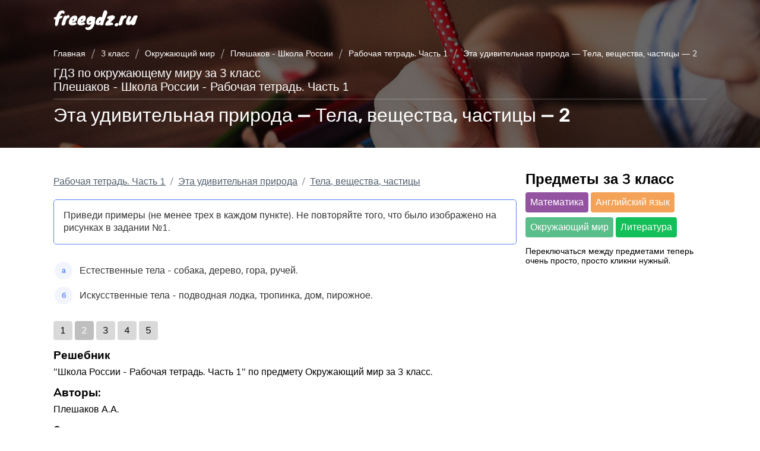

--- FILE ---
content_type: text/html; charset=UTF-8
request_url: https://freegdz.ru/3-klass/okruzhayushhij-mir/pleshakov-rabochaya-tetrad-chast-1-shkola-rossii/eta-udivitelnaya-priroda-tela-veshhestva-chastitsy-2/
body_size: 13540
content:
<!DOCTYPE html>
<html lang="ru">
<head>
   <meta charset="UTF-8">
   <meta name="viewport" content="width=device-width, initial-scale=1.0">
   <title>Эта удивительная природа &#8212; Тела, вещества, частицы &#8212; 2 | Школа России - Рабочая тетрадь. Часть 1 (Плешаков) ГДЗ Окружающий мир 3 класс</title>

   <link rel="apple-touch-icon" sizes="180x180" href="/apple-touch-icon.png">
   <link rel="icon" type="image/png" sizes="32x32" href="/favicon-32x32.png">
   <link rel="icon" type="image/png" sizes="16x16" href="/favicon-16x16.png">
   <link rel="manifest" href="/site.webmanifest">
   <link rel="mask-icon" href="/safari-pinned-tab.svg" color="#5884f3">
   <meta name="msapplication-TileColor" content="#5884f3">
   <meta name="theme-color" content="#ffffff">
   <meta name='robots' content='index, follow, max-image-preview:large, max-snippet:-1, max-video-preview:-1' />

	<!-- This site is optimized with the Yoast SEO plugin v17.5 - https://yoast.com/wordpress/plugins/seo/ -->
	<meta name="description" content="Приведи примеры (не менее трех в каждом пункте). Не повторяйте того, что было изображено на рисунках в задании №1. а - Естественные тела - собака, дерево, гора, ручей. б - - задание 2, стр. 23" />
	<link rel="canonical" href="https://freegdz.ru/3-klass/okruzhayushhij-mir/pleshakov-shkola-rossii-rabochaya-tetrad-chast-1/eta-udivitelnaya-priroda-tela-veshhestva-chastitsy-2/" />
	<meta property="og:locale" content="ru_RU" />
	<meta property="og:type" content="article" />
	<meta property="og:title" content="Эта удивительная природа &#8212; Тела, вещества, частицы &#8212; 2 | Школа России - Рабочая тетрадь. Часть 1 (Плешаков) ГДЗ Окружающий мир 3 класс" />
	<meta property="og:url" content="https://freegdz.ru/3-klass/okruzhayushhij-mir/pleshakov-shkola-rossii-rabochaya-tetrad-chast-1/eta-udivitelnaya-priroda-tela-veshhestva-chastitsy-2/" />
	<meta property="og:site_name" content="freeGDZ" />
	<meta name="twitter:card" content="summary" />
	<script type="application/ld+json" class="yoast-schema-graph">{
	    "@context": "https://schema.org",
	    "@graph": [
	        {
	            "@type": "WebSite",
	            "@id": "https://freegdz.ru/#website",
	            "url": "https://freegdz.ru/",
	            "name": "freeGDZ",
	            "description": "\u043f\u0440\u043e\u0432\u0435\u0440\u044c \u0434\u043e\u043c\u0430\u0448\u043d\u044e\u044e \u0440\u0430\u0431\u043e\u0442\u0443",
	            "potentialAction": [
	                {
	                    "@type": "SearchAction",
	                    "target": {
	                        "@type": "EntryPoint",
	                        "urlTemplate": "https://freegdz.ru/?s={search_term_string}"
	                    },
	                    "query-input": "required name=search_term_string"
	                }
	            ],
	            "inLanguage": "ru-RU"
	        },
	        {
	            "@type": "WebPage",
	            "@id": "https://freegdz.ru/3-klass/okruzhayushhij-mir/pleshakov-shkola-rossii-rabochaya-tetrad-chast-1/eta-udivitelnaya-priroda-tela-veshhestva-chastitsy-2/#webpage",
	            "url": "https://freegdz.ru/3-klass/okruzhayushhij-mir/pleshakov-shkola-rossii-rabochaya-tetrad-chast-1/eta-udivitelnaya-priroda-tela-veshhestva-chastitsy-2/",
	            "name": "\u042d\u0442\u0430 \u0443\u0434\u0438\u0432\u0438\u0442\u0435\u043b\u044c\u043d\u0430\u044f \u043f\u0440\u0438\u0440\u043e\u0434\u0430 &#8212; \u0422\u0435\u043b\u0430, \u0432\u0435\u0449\u0435\u0441\u0442\u0432\u0430, \u0447\u0430\u0441\u0442\u0438\u0446\u044b &#8212; 2 | \u0428\u043a\u043e\u043b\u0430 \u0420\u043e\u0441\u0441\u0438\u0438 - \u0420\u0430\u0431\u043e\u0447\u0430\u044f \u0442\u0435\u0442\u0440\u0430\u0434\u044c. \u0427\u0430\u0441\u0442\u044c 1 (\u041f\u043b\u0435\u0448\u0430\u043a\u043e\u0432) \u0413\u0414\u0417 \u041e\u043a\u0440\u0443\u0436\u0430\u044e\u0449\u0438\u0439 \u043c\u0438\u0440 3 \u043a\u043b\u0430\u0441\u0441",
	            "isPartOf": {
	                "@id": "https://freegdz.ru/#website"
	            },
	            "datePublished": "2020-09-11T12:11:05+00:00",
	            "dateModified": "2020-09-11T12:11:05+00:00",
	            "breadcrumb": {
	                "@id": "https://freegdz.ru/3-klass/okruzhayushhij-mir/pleshakov-shkola-rossii-rabochaya-tetrad-chast-1/eta-udivitelnaya-priroda-tela-veshhestva-chastitsy-2/#breadcrumb"
	            },
	            "inLanguage": "ru-RU",
	            "potentialAction": [
	                {
	                    "@type": "ReadAction",
	                    "target": [
	                        "https://freegdz.ru/3-klass/okruzhayushhij-mir/pleshakov-shkola-rossii-rabochaya-tetrad-chast-1/eta-udivitelnaya-priroda-tela-veshhestva-chastitsy-2/"
	                    ]
	                }
	            ]
	        },
	        {
	            "@type": "BreadcrumbList",
	            "@id": "https://freegdz.ru/3-klass/okruzhayushhij-mir/pleshakov-shkola-rossii-rabochaya-tetrad-chast-1/eta-udivitelnaya-priroda-tela-veshhestva-chastitsy-2/#breadcrumb",
	            "itemListElement": [
	                {
	                    "@type": "ListItem",
	                    "position": 1,
	                    "name": "\u0413\u043b\u0430\u0432\u043d\u0430\u044f \u0441\u0442\u0440\u0430\u043d\u0438\u0446\u0430",
	                    "item": "https://freegdz.ru/"
	                },
	                {
	                    "@type": "ListItem",
	                    "position": 2,
	                    "name": "\u042d\u0442\u0430 \u0443\u0434\u0438\u0432\u0438\u0442\u0435\u043b\u044c\u043d\u0430\u044f \u043f\u0440\u0438\u0440\u043e\u0434\u0430 &#8211; \u0422\u0435\u043b\u0430, \u0432\u0435\u0449\u0435\u0441\u0442\u0432\u0430, \u0447\u0430\u0441\u0442\u0438\u0446\u044b &#8211; 2"
	                }
	            ]
	        }
	    ]
	}</script>
	<!-- / Yoast SEO plugin. -->


<link rel='dns-prefetch' href='//code.responsivevoice.org' />
<link rel='dns-prefetch' href='//s.w.org' />
		<script type="text/javascript">
			window._wpemojiSettings = {"baseUrl":"https:\/\/s.w.org\/images\/core\/emoji\/13.1.0\/72x72\/","ext":".png","svgUrl":"https:\/\/s.w.org\/images\/core\/emoji\/13.1.0\/svg\/","svgExt":".svg","source":{"concatemoji":"https:\/\/freegdz.ru\/wp-includes\/js\/wp-emoji-release.min.js?ver=5.8.10"}};
			!function(e,a,t){var n,r,o,i=a.createElement("canvas"),p=i.getContext&&i.getContext("2d");function s(e,t){var a=String.fromCharCode;p.clearRect(0,0,i.width,i.height),p.fillText(a.apply(this,e),0,0);e=i.toDataURL();return p.clearRect(0,0,i.width,i.height),p.fillText(a.apply(this,t),0,0),e===i.toDataURL()}function c(e){var t=a.createElement("script");t.src=e,t.defer=t.type="text/javascript",a.getElementsByTagName("head")[0].appendChild(t)}for(o=Array("flag","emoji"),t.supports={everything:!0,everythingExceptFlag:!0},r=0;r<o.length;r++)t.supports[o[r]]=function(e){if(!p||!p.fillText)return!1;switch(p.textBaseline="top",p.font="600 32px Arial",e){case"flag":return s([127987,65039,8205,9895,65039],[127987,65039,8203,9895,65039])?!1:!s([55356,56826,55356,56819],[55356,56826,8203,55356,56819])&&!s([55356,57332,56128,56423,56128,56418,56128,56421,56128,56430,56128,56423,56128,56447],[55356,57332,8203,56128,56423,8203,56128,56418,8203,56128,56421,8203,56128,56430,8203,56128,56423,8203,56128,56447]);case"emoji":return!s([10084,65039,8205,55357,56613],[10084,65039,8203,55357,56613])}return!1}(o[r]),t.supports.everything=t.supports.everything&&t.supports[o[r]],"flag"!==o[r]&&(t.supports.everythingExceptFlag=t.supports.everythingExceptFlag&&t.supports[o[r]]);t.supports.everythingExceptFlag=t.supports.everythingExceptFlag&&!t.supports.flag,t.DOMReady=!1,t.readyCallback=function(){t.DOMReady=!0},t.supports.everything||(n=function(){t.readyCallback()},a.addEventListener?(a.addEventListener("DOMContentLoaded",n,!1),e.addEventListener("load",n,!1)):(e.attachEvent("onload",n),a.attachEvent("onreadystatechange",function(){"complete"===a.readyState&&t.readyCallback()})),(n=t.source||{}).concatemoji?c(n.concatemoji):n.wpemoji&&n.twemoji&&(c(n.twemoji),c(n.wpemoji)))}(window,document,window._wpemojiSettings);
		</script>
		<!-- freegdz.ru is managing ads with Advanced Ads 1.51.3 --><script id="freeg-ready">
			window.advanced_ads_ready=function(e,a){a=a||"complete";var d=function(e){return"interactive"===a?"loading"!==e:"complete"===e};d(document.readyState)?e():document.addEventListener("readystatechange",(function(a){d(a.target.readyState)&&e()}),{once:"interactive"===a})},window.advanced_ads_ready_queue=window.advanced_ads_ready_queue||[];		</script>
		<style type="text/css">
img.wp-smiley,
img.emoji {
	display: inline !important;
	border: none !important;
	box-shadow: none !important;
	height: 1em !important;
	width: 1em !important;
	margin: 0 .07em !important;
	vertical-align: -0.1em !important;
	background: none !important;
	padding: 0 !important;
}
</style>
	<link rel='stylesheet' id='rv-style-css'  href='https://freegdz.ru/wp-content/plugins/responsivevoice-text-to-speech/includes/css/responsivevoice.css?ver=5.8.10' type='text/css' media='all' />
<link rel='stylesheet' id='normalize.min.css-css'  href='https://freegdz.ru/wp-content/themes/gdztheme/assets/styles/normalize.min.css?ver=1710849273' type='text/css' media='all' />
<link rel='stylesheet' id='typography.css-css'  href='https://freegdz.ru/wp-content/themes/gdztheme/assets/styles/typography.css?ver=1710849274' type='text/css' media='all' />
<link rel='stylesheet' id='single-gdz.css-css'  href='https://freegdz.ru/wp-content/themes/gdztheme/assets/styles/single-gdz.css?ver=1710849273' type='text/css' media='all' />
<link rel='stylesheet' id='dashicons-css'  href='https://freegdz.ru/wp-includes/css/dashicons.min.css?ver=5.8.10' type='text/css' media='all' />
<link rel='stylesheet' id='acf-global-css'  href='https://freegdz.ru/wp-content/plugins/advanced-custom-fields-pro/assets/build/css/acf-global.css?ver=5.9.9' type='text/css' media='all' />
<link rel='stylesheet' id='acf-input-css'  href='https://freegdz.ru/wp-content/plugins/advanced-custom-fields-pro/assets/build/css/acf-input.css?ver=5.9.9' type='text/css' media='all' />
<link rel='stylesheet' id='acf-pro-input-css'  href='https://freegdz.ru/wp-content/plugins/advanced-custom-fields-pro/assets/build/css/pro/acf-pro-input.css?ver=5.9.9' type='text/css' media='all' />
<script type='text/javascript' src='https://code.responsivevoice.org/1.8.3/responsivevoice.js?source=wp-plugin&#038;key=pcHpqqkO&#038;ver=5.8.10' id='responsive-voice-js'></script>
<script type='text/javascript' src='https://freegdz.ru/wp-includes/js/jquery/jquery.min.js?ver=3.6.0' id='jquery-core-js'></script>
<script type='text/javascript' src='https://freegdz.ru/wp-includes/js/jquery/jquery-migrate.min.js?ver=3.3.2' id='jquery-migrate-js'></script>
<script type='text/javascript' src='https://freegdz.ru/wp-content/themes/gdztheme/assets/js/jquery-fix.js?ver=1637422408' id='jquery-fix-js'></script>
<script type='text/javascript' src='https://freegdz.ru/wp-content/themes/gdztheme/assets/js/single-gdz.js?ver=1637422408' id='single-gdz.js-js'></script>
<script type='text/javascript' src='https://freegdz.ru/wp-includes/js/jquery/ui/core.min.js?ver=1.12.1' id='jquery-ui-core-js'></script>
<script type='text/javascript' src='https://freegdz.ru/wp-includes/js/jquery/ui/mouse.min.js?ver=1.12.1' id='jquery-ui-mouse-js'></script>
<script type='text/javascript' src='https://freegdz.ru/wp-includes/js/jquery/ui/sortable.min.js?ver=1.12.1' id='jquery-ui-sortable-js'></script>
<script type='text/javascript' src='https://freegdz.ru/wp-includes/js/jquery/ui/resizable.min.js?ver=1.12.1' id='jquery-ui-resizable-js'></script>
<script type='text/javascript' id='acf-js-extra'>
/* <![CDATA[ */
var acfL10n = {"Are you sure?":"\u0412\u044b \u0443\u0432\u0435\u0440\u0435\u043d\u044b?","Yes":"\u0414\u0430","No":"\u041d\u0435\u0442","Remove":"\u0423\u0431\u0440\u0430\u0442\u044c","Cancel":"\u041e\u0442\u043c\u0435\u043d\u0430","The changes you made will be lost if you navigate away from this page":"\u0412\u043d\u0435\u0441\u0435\u043d\u043d\u044b\u0435 \u0432\u0430\u043c\u0438 \u0438\u0437\u043c\u0435\u043d\u0435\u043d\u0438\u044f \u0431\u0443\u0434\u0443\u0442 \u0443\u0442\u0435\u0440\u044f\u043d\u044b, \u0435\u0441\u043b\u0438 \u0432\u044b \u043f\u043e\u043a\u0438\u043d\u0435\u0442\u0435 \u044d\u0442\u0443 \u0441\u0442\u0440\u0430\u043d\u0438\u0446\u0443","Validation successful":"\u041f\u0440\u043e\u0432\u0435\u0440\u043a\u0430 \u0443\u0441\u043f\u0435\u0448\u043d\u043e \u0432\u044b\u043f\u043e\u043b\u043d\u0435\u043d\u0430","Validation failed":"\u041f\u0440\u043e\u0432\u0435\u0440\u043a\u0430 \u043d\u0435 \u043f\u0440\u043e\u0439\u0434\u0435\u043d\u0430","1 field requires attention":"1 \u043f\u043e\u043b\u0435 \u0442\u0440\u0435\u0431\u0443\u0435\u0442 \u0432\u0430\u0448\u0435\u0433\u043e \u0432\u043d\u0438\u043c\u0430\u043d\u0438\u044f","%d fields require attention":"%d \u043f\u043e\u043b\u0435\u0439 \u0442\u0440\u0435\u0431\u0443\u044e\u0442 \u0432\u0430\u0448\u0435\u0433\u043e \u0432\u043d\u0438\u043c\u0430\u043d\u0438\u044f","Edit field group":"\u0420\u0435\u0434\u0430\u043a\u0442\u0438\u0440\u043e\u0432\u0430\u0442\u044c \u0433\u0440\u0443\u043f\u043f\u0443 \u043f\u043e\u043b\u0435\u0439","Select Image":"\u0412\u044b\u0431\u0440\u0430\u0442\u044c \u0438\u0437\u043e\u0431\u0440\u0430\u0436\u0435\u043d\u0438\u0435","Edit Image":"\u0420\u0435\u0434\u0430\u043a\u0442\u0438\u0440\u043e\u0432\u0430\u0442\u044c \u0438\u0437\u043e\u0431\u0440\u0430\u0436\u0435\u043d\u0438\u0435","Update Image":"\u041e\u0431\u043d\u043e\u0432\u0438\u0442\u044c \u0438\u0437\u043e\u0431\u0440\u0430\u0436\u0435\u043d\u0438\u0435","All images":"\u0412\u0441\u0435 \u0438\u0437\u043e\u0431\u0440\u0430\u0436\u0435\u043d\u0438\u044f","Select File":"\u0412\u044b\u0431\u0440\u0430\u0442\u044c \u0444\u0430\u0439\u043b","Edit File":"\u0418\u0437\u043c\u0435\u043d\u0438\u0442\u044c \u0444\u0430\u0439\u043b","Update File":"\u041e\u0431\u043d\u043e\u0432\u0438\u0442\u044c \u0444\u0430\u0439\u043b","Maximum values reached ( {max} values )":"\u041c\u0430\u043a\u0441\u0438\u043c\u0430\u043b\u044c\u043d\u043e\u0435 \u043a\u043e\u043b\u0438\u0447\u0435\u0441\u0442\u0432\u043e \u0437\u043d\u0430\u0447\u0435\u043d\u0438\u0439 \u0434\u043e\u0441\u0442\u0438\u0433\u043d\u0443\u0442\u043e ({max} \u0437\u043d\u0430\u0447\u0435\u043d\u0438\u0439)","Loading":"\u0417\u0430\u0433\u0440\u0443\u0437\u043a\u0430","No matches found":"\u0421\u043e\u0432\u043f\u0430\u0434\u0435\u043d\u0438\u044f \u043d\u0435 \u043d\u0430\u0439\u0434\u0435\u043d\u044b","Sorry, this browser does not support geolocation":"\u0418\u0437\u0432\u0438\u043d\u0438\u0442\u0435, \u043d\u043e \u0432\u0430\u0448 \u0431\u0440\u0430\u0443\u0437\u0435\u0440 \u043d\u0435 \u043f\u043e\u0434\u0434\u0435\u0440\u0436\u0438\u0432\u0430\u0435\u0442 \u043e\u043f\u0440\u0435\u0434\u0435\u043b\u0435\u043d\u0438\u0435 \u043c\u0435\u0441\u0442\u043e\u043f\u043e\u043b\u043e\u0436\u0435\u043d\u0438\u044f","Minimum rows reached ({min} rows)":"\u0414\u043e\u0441\u0442\u0438\u0433\u043d\u0443\u0442\u043e \u043c\u0438\u043d\u0438\u043c\u0430\u043b\u044c\u043d\u043e\u0435 \u043a\u043e\u043b\u0438\u0447\u0435\u0441\u0442\u0432\u043e ({min} \u044d\u043b\u0435\u043c\u0435\u043d\u0442\u043e\u0432)","Maximum rows reached ({max} rows)":"\u0414\u043e\u0441\u0442\u0438\u0433\u043d\u0443\u0442\u043e \u043c\u0430\u043a\u0441\u0438\u043c\u0430\u043b\u044c\u043d\u043e\u0435 \u043a\u043e\u043b\u0438\u0447\u0435\u0441\u0442\u0432\u043e ({max} \u044d\u043b\u0435\u043c\u0435\u043d\u0442\u043e\u0432)","layout":"\u043c\u0430\u043a\u0435\u0442","layouts":"\u043c\u0430\u043a\u0435\u0442\u044b","This field requires at least {min} {label} {identifier}":"\u042d\u0442\u043e \u043f\u043e\u043b\u0435 \u0442\u0440\u0435\u0431\u0443\u0435\u0442 \u043a\u0430\u043a \u043c\u0438\u043d\u0438\u043c\u0443\u043c {min} {label}  {identifier}","This field has a limit of {max} {label} {identifier}":"\u042d\u0442\u043e \u043f\u043e\u043b\u0435 \u043e\u0433\u0440\u0430\u043d\u0438\u0447\u0435\u043d\u043e {max} {label} {identifier}","{available} {label} {identifier} available (max {max})":"{available} {label} {identifier} \u0434\u043e\u0441\u0442\u0443\u043f\u043d\u043e (\u043c\u0430\u043a\u0441\u0438\u043c\u0443\u043c {max})","{required} {label} {identifier} required (min {min})":"{required} {label} {identifier} \u0442\u0440\u0435\u0431\u0443\u0435\u0442\u0441\u044f (\u043c\u0438\u043d\u0438\u043c\u0443\u043c {min})","Flexible Content requires at least 1 layout":"\u0414\u043b\u044f \u0433\u0438\u0431\u043a\u043e\u0433\u043e \u0441\u043e\u0434\u0435\u0440\u0436\u0430\u043d\u0438\u044f \u0442\u0440\u0435\u0431\u0443\u0435\u0442\u0441\u044f \u043a\u0430\u043a \u043c\u0438\u043d\u0438\u043c\u0443\u043c \u043e\u0434\u0438\u043d \u043c\u0430\u043a\u0435\u0442","Add Image to Gallery":"\u0414\u043e\u0431\u0430\u0432\u043b\u0435\u043d\u0438\u0435 \u0438\u0437\u043e\u0431\u0440\u0430\u0436\u0435\u043d\u0438\u0439 \u0432 \u0433\u0430\u043b\u0435\u0440\u0435\u044e","Maximum selection reached":"\u0412\u044b\u0431\u0440\u0430\u043d\u043e \u043c\u0430\u043a\u0441\u0438\u043c\u0430\u043b\u044c\u043d\u043e\u0435 \u043a\u043e\u043b\u0438\u0447\u0435\u0441\u0442\u0432\u043e \u0438\u0437\u043e\u0431\u0440\u0430\u0436\u0435\u043d\u0438\u0439","Select.verb":"\u0412\u044b\u0431\u0440\u0430\u0442\u044c","Edit.verb":"\u0418\u0437\u043c\u0435\u043d\u0438\u0442\u044c","Update.verb":"\u041e\u0431\u043d\u043e\u0432\u0438\u0442\u044c","Uploaded to this post":"\u0417\u0430\u0433\u0440\u0443\u0436\u0435\u043d\u043e \u0434\u043b\u044f \u044d\u0442\u043e\u0439 \u0437\u0430\u043f\u0438\u0441\u0438","Expand Details":"\u041f\u043e\u043a\u0430\u0437\u0430\u0442\u044c \u0434\u0435\u0442\u0430\u043b\u0438","Collapse Details":"\u0421\u043a\u0440\u044b\u0442\u044c \u0434\u0435\u0442\u0430\u043b\u0438","Restricted":"\u041e\u0433\u0440\u0430\u043d\u0438\u0447\u0435\u043d\u043e"};
/* ]]> */
</script>
<script type='text/javascript' src='https://freegdz.ru/wp-content/plugins/advanced-custom-fields-pro/assets/build/js/acf.min.js?ver=5.9.9' id='acf-js'></script>
<script type='text/javascript' src='https://freegdz.ru/wp-content/plugins/advanced-custom-fields-pro/assets/build/js/acf-input.min.js?ver=5.9.9' id='acf-input-js'></script>
<script type='text/javascript' src='https://freegdz.ru/wp-content/plugins/advanced-custom-fields-pro/assets/build/js/pro/acf-pro-input.min.js?ver=5.9.9' id='acf-pro-input-js'></script>
<script type='text/javascript' src='https://freegdz.ru/wp-content/plugins/advanced-custom-fields-pro/assets/inc/select2/4/select2.full.min.js?ver=4.0' id='select2-js'></script>
<link rel="https://api.w.org/" href="https://freegdz.ru/wp-json/" /><link rel="alternate" type="application/json" href="https://freegdz.ru/wp-json/wp/v2/gdz/57863" /><link rel="EditURI" type="application/rsd+xml" title="RSD" href="https://freegdz.ru/xmlrpc.php?rsd" />
<link rel="wlwmanifest" type="application/wlwmanifest+xml" href="https://freegdz.ru/wp-includes/wlwmanifest.xml" /> 
<meta name="generator" content="WordPress 5.8.10" />
<link rel='shortlink' href='https://freegdz.ru/?p=57863' />
<link rel="alternate" type="application/json+oembed" href="https://freegdz.ru/wp-json/oembed/1.0/embed?url=https%3A%2F%2Ffreegdz.ru%2F3-klass%2Fokruzhayushhij-mir%2Fpleshakov-rabochaya-tetrad-chast-1-shkola-rossii%2Feta-udivitelnaya-priroda-tela-veshhestva-chastitsy-2%2F" />
<link rel="alternate" type="text/xml+oembed" href="https://freegdz.ru/wp-json/oembed/1.0/embed?url=https%3A%2F%2Ffreegdz.ru%2F3-klass%2Fokruzhayushhij-mir%2Fpleshakov-rabochaya-tetrad-chast-1-shkola-rossii%2Feta-udivitelnaya-priroda-tela-veshhestva-chastitsy-2%2F&#038;format=xml" />
<meta name="keywords" content="гдз"><link rel="dns-prefetch" href="//fonts.gstatic.com/"><link rel="preconnect" href="//fonts.gstatic.com/"><link rel="preconnect" href="//fonts.gstatic.com/" crossorigin><link rel="preload" href="https://fonts.gstatic.com/s/rubik/v11/iJWKBXyIfDnIV7nBrXw.woff2" as="font" type="font/woff2" crossorigin><link rel="preload" href="https://fonts.gstatic.com/s/nunito/v14/XRXV3I6Li01BKofINeaB.woff2" as="font" type="font/woff2" crossorigin><link rel="preload" href="https://fonts.gstatic.com/s/nunito/v14/XRXW3I6Li01BKofAjsOUYevI.woff2" as="font" type="font/woff2" crossorigin><link rel="preload" href="https://fonts.gstatic.com/s/nunito/v14/XRXW3I6Li01BKofA6sKUYevI.woff2" as="font" type="font/woff2" crossorigin><style type="text/css">.recentcomments a{display:inline !important;padding:0 !important;margin:0 !important;}</style>         <!-- Global site tag (gtag.js) - Google Analytics -->
      <script async src="https://www.googletagmanager.com/gtag/js?id=UA-213717231-1"></script>
      <script>
        window.dataLayer = window.dataLayer || [];
        function gtag(){dataLayer.push(arguments);}
        gtag('js', new Date());

        gtag('config', 'UA-213717231-1');
      </script>
      <script async type='text/javascript' src='//s.luxcdn.com/t/229787/360_light.js'></script>
<script class='__lxGc__' type='text/javascript'>
((__lxGc__=window.__lxGc__||{'s':{},'b':0})['s']['_229787']=__lxGc__['s']['_229787']||{'b':{}})['b']['_716004']={'i':__lxGc__.b++};
</script>
      <!-- Yandex.Metrika counter -->
     <script type="text/javascript" >
         (function(m,e,t,r,i,k,a){m[i]=m[i]||function(){(m[i].a=m[i].a||[]).push(arguments)};
         m[i].l=1*new Date();k=e.createElement(t),a=e.getElementsByTagName(t)[0],k.async=1,k.src=r,a.parentNode.insertBefore(k,a)})
         (window, document, "script", "https://mc.yandex.ru/metrika/tag.js", "ym");

         ym(86741473, "init", {
              clickmap:true,
              trackLinks:true,
              accurateTrackBounce:true
         });
      </script>
      <noscript><div><img src="https://mc.yandex.ru/watch/86741473" style="position:absolute; left:-9999px;" alt="" /></div></noscript>
      <!-- /Yandex.Metrika counter -->
      <meta name="yandex-verification" content="53475a55c746e097" />   
<!-- все, что ниже относится к luxup -->
<script async type="text/javascript" src="//s.luxcdn.com/t/229787/360_light.js"></script>
<!-- все, что ниже до тега хэд относится к adfox -->
<script async src='https://yandex.ru/ads/system/header-bidding.js'></script>
<script>
var adfoxBiddersMap = {
  "relap": "2923991",
  "betweenDigital": "2923992",
  "sape": "2923993",
  "myTarget": "2923999",
  "Gnezdo": "2924000",
  "adwile": "2946840"
};

if (window.innerWidth <= 970) {
var adUnits = [
  {
    "code": "adfox_17097998205259541",
    "sizes": [
      [
        300,
        600
      ],
      [
        300,
        500
      ],
      [
        160,
        600
      ],
      [
        300,
        300
      ],
      [
        300,
        250
      ]
    ],
    "bids": [
      {
        "bidder": "relap",
        "params": {
          "placementId": "HuEeLO4uaYJ4MrKy"
        }
      },
      {
        "bidder": "betweenDigital",
        "params": {
          "placementId": "4745065"
        }
      },
      {
        "bidder": "sape",
        "params": {
          "placementId": "884826"
        }
      },
      {
        "bidder": "myTarget",
        "params": {
          "placementId": "1521933"
        }
      },
      {
        "bidder": "Gnezdo",
        "params": {
          "placementId": "353465"
        }
      },
      {
        "bidder": "adwile",
        "params": {
          "placementId": "29058"
        }
      }
    ]
  },
  {
    "code": "adfox_170980018887698703",
    "sizes": [
      [
        300,
        600
      ],
      [
        300,
        500
      ],
      [
        160,
        600
      ],
      [
        300,
        300
      ],
      [
        300,
        250
      ]
    ],
    "bids": [
      {
        "bidder": "relap",
        "params": {
          "placementId": "Xt_fOekoi3OJPDw8"
        }
      },
      {
        "bidder": "betweenDigital",
        "params": {
          "placementId": "4745066"
        }
      },
      {
        "bidder": "sape",
        "params": {
          "placementId": "884827"
        }
      },
      {
        "bidder": "myTarget",
        "params": {
          "placementId": "1521935"
        }
      },
      {
        "bidder": "Gnezdo",
        "params": {
          "placementId": "353466"
        }
      },
      {
        "bidder": "adwile",
        "params": {
          "placementId": "29059"
        }
      }
    ]
  },
  {
    "code": "adfox_170980027850752722",
    "sizes": [
      [
        336,
        280
      ],
      [
        300,
        250
      ],
      [
        320,
        100
      ],
      [
        320,
        50
      ]
    ],
    "bids": [
      {
        "bidder": "relap",
        "params": {
          "placementId": "D_AP4SPjkHuB5mBg"
        }
      },
      {
        "bidder": "betweenDigital",
        "params": {
          "placementId": "4745067"
        }
      },
      {
        "bidder": "sape",
        "params": {
          "placementId": "884828"
        }
      },
      {
        "bidder": "myTarget",
        "params": {
          "placementId": "1521937"
        }
      },
      {
        "bidder": "Gnezdo",
        "params": {
          "placementId": "353467"
        }
      },
      {
        "bidder": "adwile",
        "params": {
          "placementId": "29060"
        }
      }
    ]
  },
  {
    "code": "adfox_170980047385264128",
    "sizes": [
      [
        336,
        280
      ],
      [
        300,
        250
      ],
      [
        320,
        100
      ],
      [
        320,
        50
      ]
    ],
    "bids": [
      {
        "bidder": "relap",
        "params": {
          "placementId": "YuXldKRld4916Ojo"
        }
      },
      {
        "bidder": "betweenDigital",
        "params": {
          "placementId": "4745068"
        }
      },
      {
        "bidder": "sape",
        "params": {
          "placementId": "884829"
        }
      },
      {
        "bidder": "myTarget",
        "params": {
          "placementId": "1521939"
        }
      },
      {
        "bidder": "Gnezdo",
        "params": {
          "placementId": "353468"
        }
      },
      {
        "bidder": "adwile",
        "params": {
          "placementId": "29061"
        }
      }
    ]
  },
  {
    "code": "adfox_170980054121932907",
    "sizes": [
      [
        336,
        280
      ],
      [
        300,
        250
      ],
      [
        320,
        100
      ],
      [
        320,
        50
      ]
    ],
    "bids": [
      {
        "bidder": "relap",
        "params": {
          "placementId": "Y5xjKesr2jHLmhIS"
        }
      },
      {
        "bidder": "betweenDigital",
        "params": {
          "placementId": "4745069"
        }
      },
      {
        "bidder": "sape",
        "params": {
          "placementId": "884830"
        }
      },
      {
        "bidder": "myTarget",
        "params": {
          "placementId": "1521941"
        }
      },
      {
        "bidder": "Gnezdo",
        "params": {
          "placementId": "353469"
        }
      },
      {
        "bidder": "adwile",
        "params": {
          "placementId": "29062"
        }
      }
    ]
  },
  {
    "code": "adfox_170980066046021261",
    "sizes": [
      [
        300,
        600
      ],
      [
        300,
        500
      ],
      [
        160,
        600
      ],
      [
        300,
        300
      ],
      [
        300,
        250
      ]
    ],
    "bids": [
      {
        "bidder": "relap",
        "params": {
          "placementId": "LdIt5SfnyyDaDoyM"
        }
      },
      {
        "bidder": "betweenDigital",
        "params": {
          "placementId": "4745070"
        }
      },
      {
        "bidder": "sape",
        "params": {
          "placementId": "884831"
        }
      },
      {
        "bidder": "myTarget",
        "params": {
          "placementId": "1521943"
        }
      },
      {
        "bidder": "Gnezdo",
        "params": {
          "placementId": "353470"
        }
      },
      {
        "bidder": "adwile",
        "params": {
          "placementId": "29063"
        }
      }
    ]
  },
  {
    "code": "adfox_170980074185399214",
    "sizes": [
      [
        300,
        600
      ],
      [
        320,
        480
      ]
    ],
    "bids": [
      {
        "bidder": "relap",
        "params": {
          "placementId": "TbJNba9vF_wGTMjI"
        }
      },
      {
        "bidder": "betweenDigital",
        "params": {
          "placementId": "4745071"
        }
      },
      {
        "bidder": "sape",
        "params": {
          "placementId": "884832"
        }
      },
      {
        "bidder": "myTarget",
        "params": {
          "placementId": "1521945"
        }
      },
      {
        "bidder": "adwile",
        "params": {
          "placementId": "29163"
        }
      }
    ]
  },
/*  {
    "code": "adfox_170980079779199858",
    "sizes": [
      [
        320,
        100
      ],
      [
        320,
        50
      ]
    ],
    "bids": [
      {
        "bidder": "betweenDigital",
        "params": {
          "placementId": "4745072"
        }
      },
      {
        "bidder": "sape",
        "params": {
          "placementId": "884833"
        }
      },
      {
        "bidder": "myTarget",
        "params": {
          "placementId": "1521947"
        }
      },
      {
        "bidder": "Gnezdo",
        "params": {
          "placementId": "353472"
        }
      },
      {
        "bidder": "adwile",
        "params": {
          "placementId": "29064"
        }
      }
    ]
  }
  */
]
 }
else if (window.innerWidth >= 970 && window.innerWidth <= 4000) { 
var adUnits = [
  {
    "code": "adfox_17098008565591557",
    "sizes": [
      [
        300,
        600
      ],
      [
        300,
        500
      ],
      [
        160,
        600
      ],
      [
        300,
        300
      ],
      [
        300,
        250
      ]
    ],
    "bids": [
      {
        "bidder": "relap",
        "params": {
          "placementId": "lxQUfa1s4RnjhISE"
        }
      },
      {
        "bidder": "betweenDigital",
        "params": {
          "placementId": "4745073"
        }
      },
      {
        "bidder": "sape",
        "params": {
          "placementId": "884834"
        }
      },
      {
        "bidder": "myTarget",
        "params": {
          "placementId": "1521949"
        }
      },
      {
        "bidder": "Gnezdo",
        "params": {
          "placementId": "353471"
        }
      },
      {
        "bidder": "adwile",
        "params": {
          "placementId": "29065"
        }
      }
    ]
  },
  {
    "code": "adfox_170980092919353259",
    "sizes": [
      [
        970,
        250
      ],
      [
        970,
        90
      ],
      [
        728,
        90
      ],
      [
        300,
        250
      ],
      [
        300,
        250
      ]
    ],
    "bids": [
      {
        "bidder": "relap",
        "params": {
          "placementId": "EZiYWopL8grw____"
        }
      },
      {
        "bidder": "betweenDigital",
        "params": {
          "placementId": "4745074"
        }
      },
      {
        "bidder": "sape",
        "params": {
          "placementId": "884835"
        }
      },
      {
        "bidder": "myTarget",
        "params": {
          "placementId": "1521951"
        }
      },
      {
        "bidder": "Gnezdo",
        "params": {
          "placementId": "353473"
        }
      },
      {
        "bidder": "adwile",
        "params": {
          "placementId": "29069"
        }
      }
    ]
  },
  {
    "code": "adfox_170980099525678313",
    "sizes": [
      [
        970,
        90
      ],
      [
        728,
        90
      ],
      [
        320,
        100
      ],
      [
        320,
        50
      ]
    ],
    "bids": [
      {
        "bidder": "relap",
        "params": {
          "placementId": "0FtbANARskqwUVFR"
        }
      },
      {
        "bidder": "betweenDigital",
        "params": {
          "placementId": "4745075"
        }
      },
      {
        "bidder": "sape",
        "params": {
          "placementId": "884836"
        }
      },
      {
        "bidder": "myTarget",
        "params": {
          "placementId": "1521953"
        }
      },
      {
        "bidder": "adwile",
        "params": {
          "placementId": "29076"
        }
      }
    ]
  },
  {
    "code": "adfox_17098010618681326",
    "sizes": [
      [
        970,
        90
      ],
      [
        728,
        90
      ],
      [
        320,
        100
      ],
      [
        320,
        50
      ]
    ],
    "bids": [
      {
        "bidder": "relap",
        "params": {
          "placementId": "kW6RjE6OMdogvzMz"
        }
      },
      {
        "bidder": "betweenDigital",
        "params": {
          "placementId": "4745076"
        }
      },
      {
        "bidder": "sape",
        "params": {
          "placementId": "884837"
        }
      },
      {
        "bidder": "myTarget",
        "params": {
          "placementId": "1521955"
        }
      },
      {
        "bidder": "adwile",
        "params": {
          "placementId": "29079"
        }
      }
    ]
  },
  {
    "code": "adfox_170980113433099223",
    "sizes": [
      [
        970,
        90
      ],
      [
        728,
        90
      ],
      [
        320,
        100
      ],
      [
        320,
        50
      ]
    ],
    "bids": [
      {
        "bidder": "relap",
        "params": {
          "placementId": "Jquri1ua5x_l5eXl"
        }
      },
      {
        "bidder": "betweenDigital",
        "params": {
          "placementId": "4745077"
        }
      },
      {
        "bidder": "sape",
        "params": {
          "placementId": "884838"
        }
      },
      {
        "bidder": "myTarget",
        "params": {
          "placementId": "1521959"
        }
      },
      {
        "bidder": "adwile",
        "params": {
          "placementId": "29080"
        }
      }
    ]
  },
  {
    "code": "adfox_170980119656484090",
    "sizes": [
      [
        970,
        250
      ],
      [
        970,
        90
      ],
      [
        728,
        90
      ],
      [
        300,
        250
      ],
      [
        300,
        250
      ]
    ],
    "bids": [
      {
        "bidder": "relap",
        "params": {
          "placementId": "0S7R-jj40TrAWdPT"
        }
      },
      {
        "bidder": "betweenDigital",
        "params": {
          "placementId": "4745078"
        }
      },
      {
        "bidder": "sape",
        "params": {
          "placementId": "884839"
        }
      },
      {
        "bidder": "myTarget",
        "params": {
          "placementId": "1521961"
        }
      },
      {
        "bidder": "Gnezdo",
        "params": {
          "placementId": "353474"
        }
      },
      {
        "bidder": "adwile",
        "params": {
          "placementId": "29078"
        }
      }
    ]
  },
  {
    "code": "adfox_170980125455822994",
    "sizes": [
      [
        1024,
        768
      ]
    ],
    "bids": [
      {
        "bidder": "relap",
        "params": {
          "placementId": "8XR0oHCxOcE7np6e"
        }
      },
      {
        "bidder": "betweenDigital",
        "params": {
          "placementId": "4745079"
        }
      },
      {
        "bidder": "sape",
        "params": {
          "placementId": "884840"
        }
      },
      {
        "bidder": "myTarget",
        "params": {
          "placementId": "1521965"
        }
      },
      {
        "bidder": "adwile",
        "params": {
          "placementId": "29161"
        }
      }
    ]
  },
/*  {
    "code": "adfox_170980130519153321",
    "sizes": [
      [
        970,
        90
      ],
      [
        728,
        90
      ]
    ],
    "bids": [
      {
        "bidder": "betweenDigital",
        "params": {
          "placementId": "4745080"
        }
      },
      {
        "bidder": "sape",
        "params": {
          "placementId": "884841"
        }
      },
      {
        "bidder": "myTarget",
        "params": {
          "placementId": "1521969"
        }
      },
      {
        "bidder": "adwile",
        "params": {
          "placementId": "29162"
        }
      }
    ]
  }*/
]
};

var userTimeout = 1300;

window.YaHeaderBiddingSettings = {
  biddersMap: adfoxBiddersMap,
  adUnits: adUnits,
  timeout: userTimeout,
};
</script>
<script>window.yaContextCb = window.yaContextCb || []</script>
<script src='https://yandex.ru/ads/system/context.js' async></script>

<!--
<div id="adfox_170980130519153321"></div>
-->
<!-- Закоментировано под нового рекламного провайдера luxup -->
<!--
<div id="adfox_170980079779199858"></div>
-->
<!--
<script>
  window.yaContextCb.push(() => {
      if (window.innerWidth >= 970 && window.innerWidth <= 3000) {
        // вызов FloorAd для десктопной версии
        Ya.adfoxCode.create({
          ownerId: 722840,
          containerId: 'adfox_170980130519153321',
          type: 'floorAd',
          platform: 'desktop',
            params: {
              p1: 'dbjzg',
              p2: 'iwuq'
            }
        });
      } else if (window.innerWidth <= 970) {
        // вызов FloorAd для мобильной версии
        // Закоментировано под нового рекламного провайдера luxup
        // Ya.adfoxCode.create({
        //   ownerId: 722840,
        //   containerId: 'adfox_170980079779199858',
        //   type: 'floorAd',
        //   platform: 'touch',
        //     params: {
        //       p1: 'dbjyw',
        //       p2: 'iwui'
        //     }
        // });
      }
  });    
</script>
-->
<div id="adfox_170980125455822994"></div>
<div id="adfox_170980074185399214"></div>
<script>
  window.yaContextCb.push(() => {
      if (window.innerWidth >= 970 && window.innerWidth <= 3000) {
        // вызов Fullscreen для десктопной версии
        Ya.adfoxCode.create({
          ownerId: 722840,
          containerId: 'adfox_170980125455822994',
          type: 'fullscreen',
          platform: 'desktop',
            params: {
              p1: 'dbjzf',
              p2: 'iwup'
            }
        });
      } else if (window.innerWidth <= 970) {
        // вызов Fullscreen для мобильной версии
        Ya.adfoxCode.create({
          ownerId: 722840,
          containerId: 'adfox_170980074185399214',
          type: 'fullscreen',
          platform: 'touch',
            params: {
              p1: 'dbjyu',
              p2: 'iwuh'
            }
        });
      }
  });    
</script>
</head>
<body class="gdz-template-default single single-gdz postid-57863 aa-prefix-freeg- aa-disabled-bots">
<!-- все, что ниже относится к luxup -->
<script async type='text/javascript' src='//s.luxcdn.com/t/229787/360_light.js'></script>
<script class='__lxGc__' type='text/javascript'>
((__lxGc__=window.__lxGc__||{'s':{},'b':0})['s']['_229787']=__lxGc__['s']['_229787']||{'b':{}})['b']['_713211']={'i':__lxGc__.b++};
</script>
<script async type='text/javascript' src='//s.luxcdn.com/t/229787/360_light.js'></script>
<script class='__lxGc__' type='text/javascript'>
((__lxGc__=window.__lxGc__||{'s':{},'b':0})['s']['_229787']=__lxGc__['s']['_229787']||{'b':{}})['b']['_716008']={'i':__lxGc__.b++};
</script>
<iframe class="relap-runtime-iframe" style="position:absolute;top:-9999px;left:-9999px;visibility:hidden;" srcdoc="<script src='https://relap.io/v7/relap.js' data-relap-token='Le2UJSCkMsI_MDUw'></script>"></iframe>
   <header>
      <div class="header hero mask arc-down">
         <div class="container">
            <div class="topline">
               <div class="logo">
                  <a href="/">
                     <img width="142" height="36" src="https://freegdz.ru/wp-content/uploads/freegdz.png" class="attachment-full size-full" alt="freegz.ru - ГДЗ - проверка домашней работы" loading="lazy" title="freegz.ru - ГДЗ - проверка домашней работы" />                  </a>
               </div>
               <nav>
               </nav>
            </div>

            
            <div class="breadcrumbs_wrapper">
                <script type="application/ld+json"> { "@context": "https://schema.org", "@type": "BreadcrumbList", "itemListElement": [ { "@type": "ListItem", "position": 1, "item": { "@id": "https://freegdz.ru", "name": "Главная" } }, { "@type": "ListItem", "position": 2, "item": { "@id": "https://freegdz.ru/3-klass/", "name": "3 класс" } }, { "@type": "ListItem", "position": 3, "item": { "@id": "https://freegdz.ru/3-klass/okruzhayushhij-mir/", "name": "Окружающий мир" } }, { "@type": "ListItem", "position": 4, "item": { "@id": "https://freegdz.ru/3-klass/okruzhayushhij-mir/pleshakov-rabochaya-tetrad-chast-1-shkola-rossii/", "name": "Рабочая тетрадь. Часть 1" } }, { "@type": "ListItem", "position": 5, "item": { "@id": "https://freegdz.ru/3-klass/okruzhayushhij-mir/pleshakov-rabochaya-tetrad-chast-1-shkola-rossii/eta-udivitelnaya-priroda-tela-veshhestva-chastitsy-2/", "name": "Эта удивительная природа &#8212; Тела, вещества, частицы &#8212; 2" } }]}</script><div class="breadcrumbs"><a class="bc_link" href="https://freegdz.ru">Главная</a><span class="bc_separator"></span><a class="bc_link" href="https://freegdz.ru/3-klass/">3 класс</a><span class="bc_separator"></span><a class="bc_link" href="https://freegdz.ru/3-klass/okruzhayushhij-mir/">Окружающий мир</a><span class="bc_separator"></span><a class="bc_link" href="https://freegdz.ru/3-klass/okruzhayushhij-mir/shkola-rossii-pleshakov/">Плешаков - Школа России</a><span class="bc_separator"></span><a class="bc_link" href="https://freegdz.ru/3-klass/okruzhayushhij-mir/pleshakov-rabochaya-tetrad-chast-1-shkola-rossii/">Рабочая тетрадь. Часть 1</a><span class="bc_separator"></span><span class="bc_last">Эта удивительная природа &#8212; Тела, вещества, частицы &#8212; 2</span></div>            </div>

            <div class="page_title">
               <h2 class="main_title_up">ГДЗ по окружающему миру за 3 класс  <span class="book">Плешаков - Школа России - Рабочая тетрадь. Часть 1</span></h2><h1 class="main_title">Эта удивительная природа &#8212; Тела, вещества, частицы &#8212; 2</h1>            </div>
            
            
                        
         </div>
               </div>
   </header>
   <style>
   .hero{
      background-repeat: no-repeat;
      background-position: center;
      background-size: cover;
   }
   @media(min-width: 451px){
      .hero{
         background-image: url(https://freegdz.ru/wp-content/uploads/hero-desktop.jpg);
      }
   }
   @media(max-width: 450px){
      .hero{
         background-image: url(https://freegdz.ru/wp-content/uploads/hero-small.jpg);
      }
   }
   </style>   <div class="main">
      <div class="container">
         <main>
                        <!-- Yandex.RTB R-A-2114614-1 -->
            <script>
   var getUrlParameter = function getUrlParameter(sParam) {
      var sPageURL = window.location.search.substring(1),
      sURLVariables = sPageURL.split('&'),
      sParameterName,
      i;
      for (i = 0; i < sURLVariables.length; i++) {
         sParameterName = sURLVariables[i].split('=');
         if (sParameterName[0] === sParam) {
            return sParameterName[1] === undefined ? true : decodeURIComponent(sParameterName[1]);
         }
      }
   };
   function setCookie(name,value,minutes) {
      var expires = "";
      if (minutes) {
         var date = new Date();
         date.setTime(date.getTime() + (minutes*60));
         expires = "; expires=" + date.toUTCString();
      }
      document.cookie = name + "=" + (value || "")  + expires + "; path=/";
   }

   </script>
<!--noptimize-->
<script>
   var smega_data = post_id = term_id = wrapper_height = 0;
   document.addEventListener("DOMContentLoaded", function(event) {
            wrapper_height = document.getElementById('gdz_wrapper').clientHeight;
      post_id = 57863;
      term_id = 1360;
   });
</script>
<!--/noptimize-->


            <div class="bc2">
            <ul>
            <li><a href="https://freegdz.ru/3-klass/okruzhayushhij-mir/pleshakov-rabochaya-tetrad-chast-1-shkola-rossii/" title="Плешаков - Школа России - Рабочая тетрадь. Часть 1" alt="Плешаков - Школа России - Рабочая тетрадь. Часть 1">Рабочая тетрадь. Часть 1</a></li><li><a href="https://freegdz.ru/3-klass/okruzhayushhij-mir/pleshakov-rabochaya-tetrad-chast-1-shkola-rossii/#t_2_1" title="Плешаков - Школа России - Рабочая тетрадь. Часть 1 - Эта удивительная природа"  alt="Плешаков - Школа России - Рабочая тетрадь. Часть 1 - Эта удивительная природа">Эта удивительная природа</a></li><li><a href="https://freegdz.ru/3-klass/okruzhayushhij-mir/pleshakov-rabochaya-tetrad-chast-1-shkola-rossii/#t_2_1_0" title="Плешаков - Школа России - Рабочая тетрадь. Часть 1 - Эта удивительная природа - Тела, вещества, частицы"  alt="Плешаков - Школа России - Рабочая тетрадь. Часть 1 - Эта удивительная природа - Тела, вещества, частицы">Тела, вещества, частицы</a></li>            </ul>
         </div>
         <div id="gdz_wrapper" class="gdz_wrapper">               <div class="gdz_images">
               <div class="gdz_task"><p>Приведи примеры (не менее трех в каждом пункте). Не повторяйте того, что было изображено на рисунках в задании №1.</p>
</div>
   <div class="gdz_list">
<div class="exr"><div class="exr_label">а</div><div class="exr_content"><p>Естественные тела - собака, дерево, гора, ручей.</p></div></div>
<div class="exr"><div class="exr_label">б</div><div class="exr_content"><p>Искусственные тела - подводная лодка, тропинка, дом, пирожное.</p></div></div>
   </div>
               </div>
               </div>
         <div class="neighbour_tasks">
                           <table>
                  <tr>
                     <ul class="gdz_list">
                     <li><a href="https://freegdz.ru/3-klass/okruzhayushhij-mir/pleshakov-rabochaya-tetrad-chast-1-shkola-rossii/eta-udivitelnaya-priroda-tela-veshhestva-chastitsy-1/" data-page="23">1</a></li><li><a href="https://freegdz.ru/3-klass/okruzhayushhij-mir/pleshakov-rabochaya-tetrad-chast-1-shkola-rossii/eta-udivitelnaya-priroda-tela-veshhestva-chastitsy-2/" data-page="23"class="active">2</a></li><li><a href="https://freegdz.ru/3-klass/okruzhayushhij-mir/pleshakov-rabochaya-tetrad-chast-1-shkola-rossii/eta-udivitelnaya-priroda-tela-veshhestva-chastitsy-3/" data-page="24">3</a></li><li><a href="https://freegdz.ru/3-klass/okruzhayushhij-mir/pleshakov-rabochaya-tetrad-chast-1-shkola-rossii/eta-udivitelnaya-priroda-tela-veshhestva-chastitsy-4/" data-page="24">4</a></li><li><a href="https://freegdz.ru/3-klass/okruzhayushhij-mir/pleshakov-rabochaya-tetrad-chast-1-shkola-rossii/eta-udivitelnaya-priroda-tela-veshhestva-chastitsy-5/" data-page="24">5</a></li>                  </ul>
               </tr>
               </table>
                        </div>
      
   <div class="book_info_box">
            <h3>Решебник</h3>
      <p>"Школа России - Рабочая тетрадь. Часть 1" по предмету Окружающий мир за 3 класс.</p>
      <h3>Aвторы:</h3>
      <p>Плешаков А.А.</p>
      <h3>Задание</h3><p>Приведи примеры (не менее трех в каждом пункте). Не повторяйте того, что было изображено на рисунках в задании №1.</p>   </div>

         <!--adfox-->
            <div class="related_books books">
         <h2>Еще решебники за 3 класс</h2>
         <p>Мы подобрали сборники ГДЗ за 3 класс, которые могут быть Вам интересны.</p>
                     <div class="book">
               <div class="content">
                  <div class="cover">
                                          <a href="https://freegdz.ru/3-klass/literatura/klimanova-vinogradskaya-koti-perspektiva/" title="ГДЗ по литературе за 3 класс Климанова, Виноградская, Коти - Перспектива (ГДЗ)" alt="Перспектива">
                        <img width="100" height="130" src="https://freegdz.ru/wp-content/uploads/bfi_thumb/lit-3-klimanovapersp-u1-100x130.jpg" class="attachment-100x130x1x1 size-100x130x1x1" alt="Перспектива" loading="lazy" title="ГДЗ по литературе за 3 класс Климанова, Виноградская, Коти - Перспектива (ГДЗ)" />                     </a>
                  </div>
                  <div class="description">
                                          <h2 class="book-title">
                        <a href="https://freegdz.ru/3-klass/literatura/klimanova-vinogradskaya-koti-perspektiva/" title="Решебник ГДЗ  по литературе за 3 класс Климанова, Виноградская, Коти - Перспектива (Решебник ГДЗ )">
                           <span class="book-title-title">Перспектива</span>
                           <span class="book-title-authors">Климанова Л.Ф., Горецкий В.Г., Виноградская Л.А., Коти Т.Ю.</span>
                        </a>
                     </h2>
                                          <div class="book-card-year">
                        2017                     </div>
                                       </div>
               </div>
               <div class="subbooks">
                                       <ul class="books-card-sublist">
                     <li><a href="https://freegdz.ru/3-klass/literatura/klimanova-goretskij-perspektiva-uchebnik-chast-1/" title="ГДЗ по литературе за 3 класс Климанова, Виноградская, Коти - Перспектива (ГДЗ) - Учебник. Часть 1" alt="Учебник. Часть 1 - ГДЗ по литературе за 3 класс Климанова, Виноградская, Коти - Перспектива (ГДЗ)">Учебник. Часть 1</a></li><li><a href="https://freegdz.ru/3-klass/literatura/klimanova-goretskij-perspektiva-uchebnik-chast-2/" title="ГДЗ по литературе за 3 класс Климанова, Виноградская, Коти - Перспектива (ГДЗ) - Учебник. Часть 2" alt="Учебник. Часть 2 - ГДЗ по литературе за 3 класс Климанова, Виноградская, Коти - Перспектива (ГДЗ)">Учебник. Часть 2</a></li><li><a href="https://freegdz.ru/3-klass/literatura/koti-perspektiva-tvorcheskaya/" title="ГДЗ по литературе за 3 класс Климанова, Виноградская, Коти - Перспектива (ГДЗ) - Творческая тетрадь" alt="Творческая тетрадь - ГДЗ по литературе за 3 класс Климанова, Виноградская, Коти - Перспектива (ГДЗ)">Творческая тетрадь</a></li>                     </ul>
                                    </div>
            </div>
                        <div class="book">
               <div class="content">
                  <div class="cover">
                                          <a href="https://freegdz.ru/3-klass/okruzhayushhij-mir/pleshakov-novitskaya-perspektiva/" title="ГДЗ по окружающему миру за 3 класс Плешаков, Новицкая - Перспектива (ГДЗ)" alt="Перспектива">
                        <img width="100" height="130" src="https://freegdz.ru/wp-content/uploads/bfi_thumb/okr-3-pleshakov-perspektiva-uc-1-100x130.jpg" class="attachment-100x130x1x1 size-100x130x1x1" alt="Перспектива" loading="lazy" title="ГДЗ по окружающему миру за 3 класс Плешаков, Новицкая - Перспектива (ГДЗ)" />                     </a>
                  </div>
                  <div class="description">
                                          <h2 class="book-title">
                        <a href="https://freegdz.ru/3-klass/okruzhayushhij-mir/pleshakov-novitskaya-perspektiva/" title="Решебник ГДЗ  по окружающему миру за 3 класс Плешаков, Новицкая - Перспектива (Решебник ГДЗ )">
                           <span class="book-title-title">Перспектива</span>
                           <span class="book-title-authors">Плешаков А.А., Новицкая М.Ю.</span>
                        </a>
                     </h2>
                                          <div class="book-card-year">
                        2017                     </div>
                                       </div>
               </div>
               <div class="subbooks">
                                       <ul class="books-card-sublist">
                     <li><a href="https://freegdz.ru/3-klass/okruzhayushhij-mir/pleshakov-novitskaya-perspektiva-uchebnik-chast-1/" title="ГДЗ по окружающему миру за 3 класс Плешаков, Новицкая - Перспектива (ГДЗ) - Учебник. Часть 1" alt="Учебник. Часть 1 - ГДЗ по окружающему миру за 3 класс Плешаков, Новицкая - Перспектива (ГДЗ)">Учебник. Часть 1</a></li><li><a href="https://freegdz.ru/3-klass/okruzhayushhij-mir/pleshakov-novitskaya-perspektiva-uchebnik-chast-2/" title="ГДЗ по окружающему миру за 3 класс Плешаков, Новицкая - Перспектива (ГДЗ) - Учебник. Часть 2" alt="Учебник. Часть 2 - ГДЗ по окружающему миру за 3 класс Плешаков, Новицкая - Перспектива (ГДЗ)">Учебник. Часть 2</a></li><li><a href="https://freegdz.ru/3-klass/okruzhayushhij-mir/pleshakov-novitskaya-perspektiva-rabochaya-tetrad-1/" title="ГДЗ по окружающему миру за 3 класс Плешаков, Новицкая - Перспектива (ГДЗ) - Рабочая тетрадь 1" alt="Рабочая тетрадь 1 - ГДЗ по окружающему миру за 3 класс Плешаков, Новицкая - Перспектива (ГДЗ)">Рабочая тетрадь 1</a></li><li><a href="https://freegdz.ru/3-klass/okruzhayushhij-mir/pleshakov-novitskaya-perspektiva-rabochaya-tetrad-2/" title="ГДЗ по окружающему миру за 3 класс Плешаков, Новицкая - Перспектива (ГДЗ) - Рабочая тетрадь 2" alt="Рабочая тетрадь 2 - ГДЗ по окружающему миру за 3 класс Плешаков, Новицкая - Перспектива (ГДЗ)">Рабочая тетрадь 2</a></li>                     </ul>
                                    </div>
            </div>
                  </div>
               </main>
	<style>
	aside .sidebar_sticky {
	  position: -webkit-sticky;
	  position: sticky;
	  top: 35px;
	}
	</style>
         <aside>
			 <div class="sidebar_sticky">
				<h2>Предметы за 3 класс</h2>
<ul class="sidebar-classes">				<li style="background-color: #9453a1 "><a href="https://freegdz.ru/3-klass/matematika/">Математика</a></li>
								<li style="background-color: #f3a258 "><a href="https://freegdz.ru/3-klass/angliyskiy/">Английский язык</a></li>
								<li style="background-color: #59be8a "><a href="https://freegdz.ru/3-klass/okruzhayushhij-mir/">Окружающий мир</a></li>
								<li style="background-color: #12bf58 "><a href="https://freegdz.ru/3-klass/literatura/">Литература</a></li>
				</ul>	<p class="info">Переключаться между предметами теперь очень просто, просто кликни нужный.</p>							 </div>
         </aside>   
      </div>
   </div>
   <!-- ShareThis BEGIN -->
   <div class="sharethis-inline-share-buttons"></div>
   <!-- ShareThis END -->
   <!-- Код adfox -->
      <div class="above_footer">
      <div class="container">
         <p>ГДЗ в одном месте, и даже <a href="https://gdzen.ru">по английскому языку</a>.</p>
      </div>
   </div>
   <style>
      .above_footer{
         padding: 0.5rem 0;
         font-size: 13px;
         color: #666;
      }
      .above_footer a{
         text-decoration: underline;
         color: inherit;
      }
   </style>
   <footer>
      <div class="container">
         <div class="logo">
            <a href="/">
               <img width="142" height="36" src="https://freegdz.ru/wp-content/uploads/freegdz_dark.png" class="attachment-full size-full" alt="freegdz.ru - ГДЗ - проверка домашней работы" loading="lazy" title="freegdz.ru - ГДЗ - проверка домашней работы" />            </a>
            <p>&copy; 2026 freegdz.ru</p>
            <p><a href="mailto:info@freegdz.ru">info@freegdz.ru</a></p>
         </div>
      </div>
   </footer>
   <script type='text/javascript' src='https://freegdz.ru/wp-includes/js/wp-embed.min.js?ver=5.8.10' id='wp-embed-js'></script>
<script>
acf.data = {"select2L10n":{"matches_1":"\u0414\u043e\u0441\u0442\u0443\u043f\u043d\u043e \u043e\u0434\u043d\u043e \u0437\u043d\u0430\u0447\u0435\u043d\u0438\u0435, \u043d\u0430\u0436\u043c\u0438\u0442\u0435 Enter \u0434\u043b\u044f \u0435\u0433\u043e \u0432\u044b\u0431\u043e\u0440\u0430.","matches_n":"%d \u0437\u043d\u0430\u0447\u0435\u043d\u0438\u0439 \u0434\u043e\u0441\u0442\u0443\u043f\u043d\u043e, \u0438\u0441\u043f\u043e\u043b\u044c\u0437\u0443\u0439\u0442\u0435 \u043a\u043b\u0430\u0432\u0438\u0448\u0438 \u0432\u0432\u0435\u0440\u0445 \u0438 \u0432\u043d\u0438\u0437 \u0434\u043b\u044f \u043d\u0430\u0432\u0438\u0433\u0430\u0446\u0438\u0438.","matches_0":"\u041f\u043e\u0434\u0445\u043e\u0434\u044f\u0449\u0438\u0435 \u0437\u043d\u0430\u0447\u0435\u043d\u0438\u044f \u043d\u0435 \u043d\u0430\u0439\u0434\u0435\u043d\u044b","input_too_short_1":"\u041f\u043e\u0436\u0430\u043b\u0443\u0439\u0441\u0442\u0430, \u0432\u0432\u0435\u0434\u0438\u0442\u0435 1 \u0441\u0438\u043c\u0432\u043e\u043b \u0438\u043b\u0438 \u0431\u043e\u043b\u044c\u0448\u0435","input_too_short_n":"\u041f\u043e\u0436\u0430\u043b\u0443\u0439\u0441\u0442\u0430, \u0432\u0432\u0435\u0434\u0438\u0442\u0435 %d \u0438\u043b\u0438 \u0431\u043e\u043b\u044c\u0448\u0435 \u0441\u0438\u043c\u0432\u043e\u043b\u043e\u0432","input_too_long_1":"\u041f\u043e\u0436\u0430\u043b\u0443\u0439\u0441\u0442\u0430, \u0443\u0434\u0430\u043b\u0438\u0442\u0435 1 \u0441\u0438\u043c\u0432\u043e\u043b","input_too_long_n":"\u041f\u043e\u0436\u0430\u043b\u0443\u0439\u0441\u0442\u0430, \u0443\u0434\u0430\u043b\u0438\u0442\u0435 %d \u0441\u0438\u043c\u0432\u043e\u043b\u043e\u0432","selection_too_long_1":"\u0412\u044b \u043c\u043e\u0436\u0435\u0442\u0435 \u0432\u044b\u0431\u0440\u0430\u0442\u044c \u0442\u043e\u043b\u044c\u043a\u043e \u043e\u0434\u043d\u043e \u0437\u043d\u0430\u0447\u0435\u043d\u0438\u0435","selection_too_long_n":"\u0412\u044b \u043c\u043e\u0436\u0435\u0442\u0435 \u0432\u044b\u0431\u0440\u0430\u0442\u044c \u0442\u043e\u043b\u044c\u043a\u043e %d \u0437\u043d\u0430\u0447\u0435\u043d\u0438\u0439","load_more":"\u0417\u0430\u0433\u0440\u0443\u0437\u043a\u0430 \u0434\u0440\u0443\u0433\u0438\u0445 \u0437\u043d\u0430\u0447\u0435\u043d\u0438\u0439&hellip;","searching":"\u041f\u043e\u0438\u0441\u043a&hellip;","load_fail":"\u041d\u0435 \u043f\u043e\u043b\u0443\u0447\u0438\u043b\u043e\u0441\u044c \u0437\u0430\u0433\u0440\u0443\u0437\u0438\u0442\u044c"},"google_map_api":"https:\/\/maps.googleapis.com\/maps\/api\/js?libraries=places&ver=3&callback&language=ru_RU","datePickerL10n":{"closeText":"\u0413\u043e\u0442\u043e\u0432\u043e","currentText":"\u0421\u0435\u0433\u043e\u0434\u043d\u044f","nextText":"\u0414\u0430\u043b\u044c\u0448\u0435","prevText":"\u041d\u0430\u0437\u0430\u0434","weekHeader":"\u041d\u0435\u0434\u0435\u043b\u044f","monthNames":["\u042f\u043d\u0432\u0430\u0440\u044c","\u0424\u0435\u0432\u0440\u0430\u043b\u044c","\u041c\u0430\u0440\u0442","\u0410\u043f\u0440\u0435\u043b\u044c","\u041c\u0430\u0439","\u0418\u044e\u043d\u044c","\u0418\u044e\u043b\u044c","\u0410\u0432\u0433\u0443\u0441\u0442","\u0421\u0435\u043d\u0442\u044f\u0431\u0440\u044c","\u041e\u043a\u0442\u044f\u0431\u0440\u044c","\u041d\u043e\u044f\u0431\u0440\u044c","\u0414\u0435\u043a\u0430\u0431\u0440\u044c"],"monthNamesShort":["\u042f\u043d\u0432","\u0424\u0435\u0432","\u041c\u0430\u0440","\u0410\u043f\u0440","\u041c\u0430\u0439","\u0418\u044e\u043d","\u0418\u044e\u043b","\u0410\u0432\u0433","\u0421\u0435\u043d","\u041e\u043a\u0442","\u041d\u043e\u044f","\u0414\u0435\u043a"],"dayNames":["\u0412\u043e\u0441\u043a\u0440\u0435\u0441\u0435\u043d\u044c\u0435","\u041f\u043e\u043d\u0435\u0434\u0435\u043b\u044c\u043d\u0438\u043a","\u0412\u0442\u043e\u0440\u043d\u0438\u043a","\u0421\u0440\u0435\u0434\u0430","\u0427\u0435\u0442\u0432\u0435\u0440\u0433","\u041f\u044f\u0442\u043d\u0438\u0446\u0430","\u0421\u0443\u0431\u0431\u043e\u0442\u0430"],"dayNamesMin":["\u0412\u0441","\u041f\u043d","\u0412\u0442","\u0421\u0440","\u0427\u0442","\u041f\u0442","\u0421\u0431"],"dayNamesShort":["\u0412\u0441","\u041f\u043d","\u0412\u0442","\u0421\u0440","\u0427\u0442","\u041f\u0442","\u0421\u0431"]},"dateTimePickerL10n":{"timeOnlyTitle":"\u0412\u044b\u0431\u0435\u0440\u0438\u0442\u0435 \u0432\u0440\u0435\u043c\u044f","timeText":"\u0412\u0440\u0435\u043c\u044f","hourText":"\u0427\u0430\u0441","minuteText":"\u041c\u0438\u043d\u0443\u0442\u0430","secondText":"\u0421\u0435\u043a\u0443\u043d\u0434\u0430","millisecText":"\u041c\u0438\u043b\u043b\u0438\u0441\u0435\u043a\u0443\u043d\u0434\u0430","microsecText":"\u041c\u0438\u043a\u0440\u043e\u0441\u0435\u043a\u0443\u043d\u0434\u0430","timezoneText":"\u0427\u0430\u0441\u043e\u0432\u043e\u0439 \u043f\u043e\u044f\u0441","currentText":"\u0421\u0435\u0439\u0447\u0430\u0441","closeText":"\u0413\u043e\u0442\u043e\u0432\u043e","selectText":"\u0412\u044b\u0431\u0440\u0430\u0442\u044c","amNames":["\u0414\u041f","\u0414"],"pmNames":["\u041f\u041f","\u041f"]},"mimeTypeIcon":"https:\/\/freegdz.ru\/wp-includes\/images\/media\/default.png","mimeTypes":{"jpg|jpeg|jpe":"image\/jpeg","gif":"image\/gif","png":"image\/png","bmp":"image\/bmp","tiff|tif":"image\/tiff","webp":"image\/webp","ico":"image\/x-icon","heic":"image\/heic","asf|asx":"video\/x-ms-asf","wmv":"video\/x-ms-wmv","wmx":"video\/x-ms-wmx","wm":"video\/x-ms-wm","avi":"video\/avi","divx":"video\/divx","flv":"video\/x-flv","mov|qt":"video\/quicktime","mpeg|mpg|mpe":"video\/mpeg","mp4|m4v":"video\/mp4","ogv":"video\/ogg","webm":"video\/webm","mkv":"video\/x-matroska","3gp|3gpp":"video\/3gpp","3g2|3gp2":"video\/3gpp2","txt|asc|c|cc|h|srt":"text\/plain","csv":"text\/csv","tsv":"text\/tab-separated-values","ics":"text\/calendar","rtx":"text\/richtext","css":"text\/css","vtt":"text\/vtt","dfxp":"application\/ttaf+xml","mp3|m4a|m4b":"audio\/mpeg","aac":"audio\/aac","ra|ram":"audio\/x-realaudio","wav":"audio\/wav","ogg|oga":"audio\/ogg","flac":"audio\/flac","mid|midi":"audio\/midi","wma":"audio\/x-ms-wma","wax":"audio\/x-ms-wax","mka":"audio\/x-matroska","rtf":"application\/rtf","pdf":"application\/pdf","class":"application\/java","tar":"application\/x-tar","zip":"application\/zip","gz|gzip":"application\/x-gzip","rar":"application\/rar","7z":"application\/x-7z-compressed","psd":"application\/octet-stream","xcf":"application\/octet-stream","doc":"application\/msword","pot|pps|ppt":"application\/vnd.ms-powerpoint","wri":"application\/vnd.ms-write","xla|xls|xlt|xlw":"application\/vnd.ms-excel","mdb":"application\/vnd.ms-access","mpp":"application\/vnd.ms-project","docx":"application\/vnd.openxmlformats-officedocument.wordprocessingml.document","docm":"application\/vnd.ms-word.document.macroEnabled.12","dotx":"application\/vnd.openxmlformats-officedocument.wordprocessingml.template","dotm":"application\/vnd.ms-word.template.macroEnabled.12","xlsx":"application\/vnd.openxmlformats-officedocument.spreadsheetml.sheet","xlsm":"application\/vnd.ms-excel.sheet.macroEnabled.12","xlsb":"application\/vnd.ms-excel.sheet.binary.macroEnabled.12","xltx":"application\/vnd.openxmlformats-officedocument.spreadsheetml.template","xltm":"application\/vnd.ms-excel.template.macroEnabled.12","xlam":"application\/vnd.ms-excel.addin.macroEnabled.12","pptx":"application\/vnd.openxmlformats-officedocument.presentationml.presentation","pptm":"application\/vnd.ms-powerpoint.presentation.macroEnabled.12","ppsx":"application\/vnd.openxmlformats-officedocument.presentationml.slideshow","ppsm":"application\/vnd.ms-powerpoint.slideshow.macroEnabled.12","potx":"application\/vnd.openxmlformats-officedocument.presentationml.template","potm":"application\/vnd.ms-powerpoint.template.macroEnabled.12","ppam":"application\/vnd.ms-powerpoint.addin.macroEnabled.12","sldx":"application\/vnd.openxmlformats-officedocument.presentationml.slide","sldm":"application\/vnd.ms-powerpoint.slide.macroEnabled.12","onetoc|onetoc2|onetmp|onepkg":"application\/onenote","oxps":"application\/oxps","xps":"application\/vnd.ms-xpsdocument","odt":"application\/vnd.oasis.opendocument.text","odp":"application\/vnd.oasis.opendocument.presentation","ods":"application\/vnd.oasis.opendocument.spreadsheet","odg":"application\/vnd.oasis.opendocument.graphics","odc":"application\/vnd.oasis.opendocument.chart","odb":"application\/vnd.oasis.opendocument.database","odf":"application\/vnd.oasis.opendocument.formula","wp|wpd":"application\/wordperfect","key":"application\/vnd.apple.keynote","numbers":"application\/vnd.apple.numbers","pages":"application\/vnd.apple.pages"},"admin_url":"https:\/\/freegdz.ru\/wp-admin\/","ajaxurl":"https:\/\/freegdz.ru\/wp-admin\/admin-ajax.php","nonce":"06a0f96774","acf_version":"5.9.9","wp_version":"5.8.10","browser":"chrome","locale":"ru_RU","rtl":false,"screen":null,"post_id":null,"validation":null,"editor":"classic"};
</script>
<script>
acf.doAction( 'prepare' );
</script>
<script>!function(){window.advanced_ads_ready_queue=window.advanced_ads_ready_queue||[],advanced_ads_ready_queue.push=window.advanced_ads_ready;for(var d=0,a=advanced_ads_ready_queue.length;d<a;d++)advanced_ads_ready(advanced_ads_ready_queue[d])}();</script></body>
</html>

--- FILE ---
content_type: application/javascript; charset=utf-8
request_url: https://freegdz.ru/wp-content/themes/gdztheme/assets/js/jquery-fix.js?ver=1637422408
body_size: 312
content:
// var rvst_timerTimes = 0;
// var rvst_timerIsDone= false;
// var rvst_timerId = setInterval( function() {
// 	if( typeof config != "undefined"){
// 		config.speakSelectedText = false;
// 	}else{
// 		console.log('ST undefined');
// 	}
// 	rvst_timerTimes++;

// 	if(rvst_timerTimes > 20 || rvst_timerIsDone){
// 		clearInterval(rvst_timerId);
// 	}
// }, 250);
jQuery(document).ready(function(){
  if ( $ === undefined ) $ = jQuery;
})

--- FILE ---
content_type: application/javascript; charset=utf-8
request_url: https://freegdz.ru/wp-content/plugins/advanced-custom-fields-pro/assets/build/js/acf-input.min.js?ver=5.9.9
body_size: 25969
content:
!function(e,i){var a=[];acf.Field=acf.Model.extend({type:"",eventScope:".acf-field",wait:"ready",setup:function(t){this.$el=t,this.inherit(t),this.inherit(this.$control())},val:function(t){return t!==i?this.setValue(t):this.prop("disabled")?null:this.getValue()},getValue:function(){return this.$input().val()},setValue:function(t){return acf.val(this.$input(),t)},__:function(t){return acf._e(this.type,t)},$control:function(){return!1},$input:function(){return this.$("[name]:first")},$inputWrap:function(){return this.$(".acf-input:first")},$labelWrap:function(){return this.$(".acf-label:first")},getInputName:function(){return this.$input().attr("name")||""},parent:function(){var t=this.parents();return!!t.length&&t[0]},parents:function(){var t=this.$el.parents(".acf-field");return acf.getFields(t)},show:function(t,e){t=acf.show(this.$el,t);return t&&(this.prop("hidden",!1),acf.doAction("show_field",this,e)),t},hide:function(t,e){t=acf.hide(this.$el,t);return t&&(this.prop("hidden",!0),acf.doAction("hide_field",this,e)),t},enable:function(t,e){t=acf.enable(this.$el,t);return t&&(this.prop("disabled",!1),acf.doAction("enable_field",this,e)),t},disable:function(t,e){t=acf.disable(this.$el,t);return t&&(this.prop("disabled",!0),acf.doAction("disable_field",this,e)),t},showEnable:function(t,e){return this.enable.apply(this,arguments),this.show.apply(this,arguments)},hideDisable:function(t,e){return this.disable.apply(this,arguments),this.hide.apply(this,arguments)},showNotice:function(t){"object"!=typeof t&&(t={text:t}),this.notice&&this.notice.remove(),t.target=this.$inputWrap(),this.notice=acf.newNotice(t)},removeNotice:function(t){this.notice&&(this.notice.away(t||0),this.notice=!1)},showError:function(t){this.$el.addClass("acf-error"),t!==i&&this.showNotice({text:t,type:"error",dismiss:!1}),acf.doAction("invalid_field",this),this.$el.one("focus change","input, select, textarea",e.proxy(this.removeError,this))},removeError:function(){this.$el.removeClass("acf-error"),this.removeNotice(250),acf.doAction("valid_field",this)},trigger:function(t,e,i){return"invalidField"==t&&(i=!0),acf.Model.prototype.trigger.apply(this,[t,e,i])}}),acf.newField=function(t){var e=t.data("type"),e=n(e),t=new(acf.models[e]||acf.Field)(t);return acf.doAction("new_field",t),t};var n=function(t){return acf.strPascalCase(t||"")+"Field"};acf.registerFieldType=function(t){var e=t.prototype.type,i=n(e);acf.models[i]=t,a.push(e)},acf.getFieldType=function(t){t=n(t);return acf.models[t]||!1},acf.getFieldTypes=function(i){i=acf.parseArgs(i,{category:""});var n=[];return a.map(function(t){var e=acf.getFieldType(t),t=e.prototype;i.category&&t.category!==i.category||n.push(e)}),n}}(jQuery),function(n){acf.findFields=function(t){var e=".acf-field",i=!1;return(t=!(t=acf.parseArgs(t,{key:"",name:"",type:"",is:"",parent:!1,sibling:!1,limit:!1,visible:!1,suppressFilters:!1})).suppressFilters?acf.applyFilters("find_fields_args",t):t).key&&(e+='[data-key="'+t.key+'"]'),t.type&&(e+='[data-type="'+t.type+'"]'),t.name&&(e+='[data-name="'+t.name+'"]'),t.is&&(e+=t.is),t.visible&&(e+=":visible"),i=t.parent?t.parent.find(e):t.sibling?t.sibling.siblings(e):n(e),t.suppressFilters||(i=i.not(".acf-clone .acf-field"),i=acf.applyFilters("find_fields",i)),i=t.limit?i.slice(0,t.limit):i},acf.findField=function(t,e){return acf.findFields({key:t,limit:1,parent:e,suppressFilters:!0})},acf.getField=function(t){return(t=!(t instanceof jQuery)?acf.findField(t):t).data("acf")||acf.newField(t)},acf.getFields=function(t){t instanceof jQuery||(t=acf.findFields(t));var e=[];return t.each(function(){var t=acf.getField(n(this));e.push(t)}),e},acf.findClosestField=function(t){return t.closest(".acf-field")},acf.getClosestField=function(t){t=acf.findClosestField(t);return this.getField(t)};var e=function(t){var a=t+"_field",s=t+"Field";acf.addAction(a,function(e){var i=acf.arrayArgs(arguments),n=i.slice(1);["type","name","key"].map(function(t){t="/"+t+"="+e.get(t);i=[a+t,e].concat(n),acf.doAction.apply(null,i)}),-1<o.indexOf(t)&&e.trigger(s,n)})},o=["remove","unmount","remount","sortstart","sortstop","show","hide","unload","valid","invalid","enable","disable","duplicate"];["prepare","ready","load","append","remove","unmount","remount","sortstart","sortstop","show","hide","unload"].map(function(t){var n=t+"_fields",a=t+"_field";acf.addAction(t,function(t){var e=acf.arrayArgs(arguments).slice(1),i=acf.getFields({parent:t});i.length&&(e=[n,i].concat(e),acf.doAction.apply(null,e))}),acf.addAction(n,function(t){var i=acf.arrayArgs(arguments).slice(1);t.map(function(t,e){t=[a,t].concat(i);acf.doAction.apply(null,t)})}),e(t)}),["valid","invalid","enable","disable","new","duplicate"].map(e);new acf.Model({id:"fieldsEventManager",events:{'click .acf-field a[href="#"]':"onClick","change .acf-field":"onChange"},onClick:function(t){t.preventDefault()},onChange:function(){n("#_acf_changed").val(1)}}),new acf.Model({id:"duplicateFieldsManager",actions:{duplicate:"onDuplicate",duplicate_fields:"onDuplicateFields"},onDuplicate:function(t,e){t=acf.getFields({parent:t});t.length&&(e=acf.findFields({parent:e}),acf.doAction("duplicate_fields",t,e))},onDuplicateFields:function(t,i){t.map(function(t,e){acf.doAction("duplicate_field",t,n(i[e]))})}})}(jQuery),function(c){var l=0,t=acf.Field.extend({type:"accordion",wait:"",$control:function(){return this.$(".acf-fields:first")},initialize:function(){if(!this.$el.hasClass("acf-accordion")&&!this.$el.is("td")){if(this.get("endpoint"))return this.remove();var t,e,i=this.$el,n=this.$labelWrap(),a=this.$inputWrap(),s=this.$control(),o=a.children(".description");o.length&&n.append(o),this.$el.is("tr")&&(r=this.$el.closest("table"),t=c('<div class="acf-accordion-title"/>'),e=c('<div class="acf-accordion-content"/>'),o=c('<table class="'+r.attr("class")+'"/>'),r=c("<tbody/>"),t.append(n.html()),o.append(r),e.append(o),a.append(t),a.append(e),n.remove(),s.remove(),a.attr("colspan",2),n=t,a=e,s=r),i.addClass("acf-accordion"),n.addClass("acf-accordion-title"),a.addClass("acf-accordion-content"),l++,this.get("multi_expand")&&i.attr("multi-expand",1);var r=acf.getPreference("this.accordions")||[];void 0!==r[l-1]&&this.set("open",r[l-1]),this.get("open")&&(i.addClass("-open"),a.css("display","block")),n.prepend(d.iconHtml({open:this.get("open")}));n=i.parent();s.addClass(n.hasClass("-left")?"-left":""),s.addClass(n.hasClass("-clear")?"-clear":""),s.append(i.nextUntil(".acf-field-accordion",".acf-field")),s.removeAttr("data-open data-multi_expand data-endpoint")}}});acf.registerFieldType(t);var d=new acf.Model({actions:{unload:"onUnload"},events:{"click .acf-accordion-title":"onClick","invalidField .acf-accordion":"onInvalidField"},isOpen:function(t){return t.hasClass("-open")},toggle:function(t){this.isOpen(t)?this.close(t):this.open(t)},iconHtml:function(t){return acf.isGutenberg()?t.open?'<svg class="acf-accordion-icon" width="24px" height="24px" viewBox="0 0 24 24" xmlns="http://www.w3.org/2000/svg" role="img" aria-hidden="true" focusable="false"><g><path fill="none" d="M0,0h24v24H0V0z"></path></g><g><path d="M12,8l-6,6l1.41,1.41L12,10.83l4.59,4.58L18,14L12,8z"></path></g></svg>':'<svg class="acf-accordion-icon" width="24px" height="24px" viewBox="0 0 24 24" xmlns="http://www.w3.org/2000/svg" role="img" aria-hidden="true" focusable="false"><g><path fill="none" d="M0,0h24v24H0V0z"></path></g><g><path d="M7.41,8.59L12,13.17l4.59-4.58L18,10l-6,6l-6-6L7.41,8.59z"></path></g></svg>':t.open?'<i class="acf-accordion-icon dashicons dashicons-arrow-down"></i>':'<i class="acf-accordion-icon dashicons dashicons-arrow-right"></i>'},open:function(t){var e=acf.isGutenberg()?0:300;t.find(".acf-accordion-content:first").slideDown(e).css("display","block"),t.find(".acf-accordion-icon:first").replaceWith(this.iconHtml({open:!0})),t.addClass("-open"),acf.doAction("show",t),t.attr("multi-expand")||t.siblings(".acf-accordion.-open").each(function(){d.close(c(this))})},close:function(t){var e=acf.isGutenberg()?0:300;t.find(".acf-accordion-content:first").slideUp(e),t.find(".acf-accordion-icon:first").replaceWith(this.iconHtml({open:!1})),t.removeClass("-open"),acf.doAction("hide",t)},onClick:function(t,e){t.preventDefault(),this.toggle(e.parent())},onInvalidField:function(t,e){this.busy||(this.busy=!0,this.setTimeout(function(){this.busy=!1},1e3),this.open(e))},onUnload:function(t){var e=[];c(".acf-accordion").each(function(){var t=c(this).hasClass("-open")?1:0;e.push(t)}),e.length&&acf.setPreference("this.accordions",e)}})}(jQuery),function(){var t=acf.Field.extend({type:"button_group",events:{'click input[type="radio"]':"onClick"},$control:function(){return this.$(".acf-button-group")},$input:function(){return this.$("input:checked")},setValue:function(t){this.$('input[value="'+t+'"]').prop("checked",!0).trigger("change")},onClick:function(t,e){var i=e.parent("label"),n=i.hasClass("selected");this.$(".selected").removeClass("selected"),i.addClass("selected"),this.get("allow_null")&&n&&(i.removeClass("selected"),e.prop("checked",!1).trigger("change"))}});acf.registerFieldType(t)}(jQuery),function(e){var t=acf.Field.extend({type:"checkbox",events:{"change input":"onChange","click .acf-add-checkbox":"onClickAdd","click .acf-checkbox-toggle":"onClickToggle","click .acf-checkbox-custom":"onClickCustom"},$control:function(){return this.$(".acf-checkbox-list")},$toggle:function(){return this.$(".acf-checkbox-toggle")},$input:function(){return this.$('input[type="hidden"]')},$inputs:function(){return this.$('input[type="checkbox"]').not(".acf-checkbox-toggle")},getValue:function(){var t=[];return this.$(":checked").each(function(){t.push(e(this).val())}),!!t.length&&t},onChange:function(t,e){var i=e.prop("checked"),n=e.parent("label"),e=this.$toggle();i?n.addClass("selected"):n.removeClass("selected"),e.length&&(0==this.$inputs().not(":checked").length?e.prop("checked",!0):e.prop("checked",!1))},onClickAdd:function(t,e){var i='<li><input class="acf-checkbox-custom" type="checkbox" checked="checked" /><input type="text" name="'+this.getInputName()+'[]" /></li>';e.parent("li").before(i)},onClickToggle:function(t,e){var i=e.prop("checked"),n=this.$('input[type="checkbox"]'),e=this.$("label");n.prop("checked",i),i?e.addClass("selected"):e.removeClass("selected")},onClickCustom:function(t,e){var i=e.prop("checked"),n=e.next('input[type="text"]');i?n.prop("disabled",!1):(n.prop("disabled",!0),""==n.val()&&e.parent("li").remove())}});acf.registerFieldType(t)}(jQuery),function(){var t=acf.Field.extend({type:"color_picker",wait:"load",events:{duplicateField:"onDuplicate"},$control:function(){return this.$(".acf-color-picker")},$input:function(){return this.$('input[type="hidden"]')},$inputText:function(){return this.$('input[type="text"]')},setValue:function(t){acf.val(this.$input(),t),this.$inputText().iris("color",t)},initialize:function(){var e=this.$input(),i=this.$inputText(),t=function(t){setTimeout(function(){acf.val(e,i.val())},1)},t={defaultColor:!1,palettes:!0,hide:!0,change:t,clear:t},t=acf.applyFilters("color_picker_args",t,this);i.wpColorPicker(t)},onDuplicate:function(t,e,i){$colorPicker=i.find(".wp-picker-container"),$inputText=i.find('input[type="text"]'),$colorPicker.replaceWith($inputText)}});acf.registerFieldType(t)}(jQuery),function(n){var t=acf.Field.extend({type:"date_picker",events:{'blur input[type="text"]':"onBlur",duplicateField:"onDuplicate"},$control:function(){return this.$(".acf-date-picker")},$input:function(){return this.$('input[type="hidden"]')},$inputText:function(){return this.$('input[type="text"]')},initialize:function(){if(this.has("save_format"))return this.initializeCompatibility();var t=this.$input(),e=this.$inputText(),t={dateFormat:this.get("date_format"),altField:t,altFormat:"yymmdd",changeYear:!0,yearRange:"-100:+100",changeMonth:!0,showButtonPanel:!0,firstDay:this.get("first_day")},t=acf.applyFilters("date_picker_args",t,this);acf.newDatePicker(e,t),acf.doAction("date_picker_init",e,t,this)},initializeCompatibility:function(){var t=this.$input(),e=this.$inputText();e.val(t.val());var i={dateFormat:this.get("date_format"),altField:t,altFormat:this.get("save_format"),changeYear:!0,yearRange:"-100:+100",changeMonth:!0,showButtonPanel:!0,firstDay:this.get("first_day")},t=(i=acf.applyFilters("date_picker_args",i,this)).dateFormat;i.dateFormat=this.get("save_format"),acf.newDatePicker(e,i),e.datepicker("option","dateFormat",t),acf.doAction("date_picker_init",e,i,this)},onBlur:function(){this.$inputText().val()||acf.val(this.$input(),"")},onDuplicate:function(t,e,i){i.find('input[type="text"]').removeClass("hasDatepicker").removeAttr("id")}});acf.registerFieldType(t);new acf.Model({priority:5,wait:"ready",initialize:function(){var t=acf.get("locale"),e=acf.get("rtl"),i=acf.get("datePickerL10n");return!!i&&(void 0!==n.datepicker&&(i.isRTL=e,n.datepicker.regional[t]=i,void n.datepicker.setDefaults(i)))}});acf.newDatePicker=function(t,e){if(void 0===n.datepicker)return!1;t.datepicker(e=e||{}),n("body > #ui-datepicker-div").exists()&&n("body > #ui-datepicker-div").wrap('<div class="acf-ui-datepicker" />')}}(jQuery),function(n){var t=acf.models.DatePickerField.extend({type:"date_time_picker",$control:function(){return this.$(".acf-date-time-picker")},initialize:function(){var t=this.$input(),e=this.$inputText(),t={dateFormat:this.get("date_format"),timeFormat:this.get("time_format"),altField:t,altFieldTimeOnly:!1,altFormat:"yy-mm-dd",altTimeFormat:"HH:mm:ss",changeYear:!0,yearRange:"-100:+100",changeMonth:!0,showButtonPanel:!0,firstDay:this.get("first_day"),controlType:"select",oneLine:!0},t=acf.applyFilters("date_time_picker_args",t,this);acf.newDateTimePicker(e,t),acf.doAction("date_time_picker_init",e,t,this)}});acf.registerFieldType(t);new acf.Model({priority:5,wait:"ready",initialize:function(){var t=acf.get("locale"),e=acf.get("rtl"),i=acf.get("dateTimePickerL10n");return!!i&&(void 0!==n.timepicker&&(i.isRTL=e,n.timepicker.regional[t]=i,void n.timepicker.setDefaults(i)))}});acf.newDateTimePicker=function(t,e){if(void 0===n.timepicker)return!1;t.datetimepicker(e=e||{}),n("body > #ui-datepicker-div").exists()&&n("body > #ui-datepicker-div").wrap('<div class="acf-ui-datepicker" />')}}(jQuery),function(e){var t=acf.Field.extend({type:"google_map",map:!1,wait:"load",events:{'click a[data-name="clear"]':"onClickClear",'click a[data-name="locate"]':"onClickLocate",'click a[data-name="search"]':"onClickSearch","keydown .search":"onKeydownSearch","keyup .search":"onKeyupSearch","focus .search":"onFocusSearch","blur .search":"onBlurSearch",showField:"onShow"},$control:function(){return this.$(".acf-google-map")},$search:function(){return this.$(".search")},$canvas:function(){return this.$(".canvas")},setState:function(t){this.$control().removeClass("-value -loading -searching"),(t="default"===t?this.val()?"value":"":t)&&this.$control().addClass("-"+t)},getValue:function(){var t=this.$input().val();return!!t&&JSON.parse(t)},setValue:function(t,e){var i="";t&&(i=JSON.stringify(t)),acf.val(this.$input(),i),e||(this.renderVal(t),acf.doAction("google_map_change",t,this.map,this))},renderVal:function(t){t?(this.setState("value"),this.$search().val(t.address),this.setPosition(t.lat,t.lng)):(this.setState(""),this.$search().val(""),this.map.marker.setVisible(!1))},newLatLng:function(t,e){return new google.maps.LatLng(parseFloat(t),parseFloat(e))},setPosition:function(t,e){this.map.marker.setPosition({lat:parseFloat(t),lng:parseFloat(e)}),this.map.marker.setVisible(!0),this.center()},center:function(){var t,e=this.map.marker.getPosition();e=e?(t=e.lat(),e.lng()):(t=this.get("lat"),this.get("lng")),this.map.setCenter({lat:parseFloat(t),lng:parseFloat(e)})},initialize:function(){!function(t){if(a)return t();if(acf.isset(window,"google","maps","Geocoder"))return a=new google.maps.Geocoder,t();acf.addAction("google_map_api_loaded",t),i||(t=acf.get("google_map_api"))&&(i=!0,e.ajax({url:t,dataType:"script",cache:!0,success:function(){a=new google.maps.Geocoder,acf.doAction("google_map_api_loaded")}}))}(this.initializeMap.bind(this))},initializeMap:function(){var t=this.getValue(),e=acf.parseArgs(t,{zoom:this.get("zoom"),lat:this.get("lat"),lng:this.get("lng")}),i={scrollwheel:!1,zoom:parseInt(e.zoom),center:{lat:parseFloat(e.lat),lng:parseFloat(e.lng)},mapTypeId:google.maps.MapTypeId.ROADMAP,marker:{draggable:!0,raiseOnDrag:!0},autocomplete:{}},i=acf.applyFilters("google_map_args",i,this),n=new google.maps.Map(this.$canvas()[0],i),a=acf.parseArgs(i.marker,{draggable:!0,raiseOnDrag:!0,map:n}),a=acf.applyFilters("google_map_marker_args",a,this),e=new google.maps.Marker(a),a=!1;acf.isset(google,"maps","places","Autocomplete")&&(i=i.autocomplete||{},i=acf.applyFilters("google_map_autocomplete_args",i,this),(a=new google.maps.places.Autocomplete(this.$search()[0],i)).bindTo("bounds",n)),this.addMapEvents(this,n,e,a),n.acf=this,n.marker=e,n.autocomplete=a,this.map=n,t&&this.setPosition(t.lat,t.lng),acf.doAction("google_map_init",n,e,this)},addMapEvents:function(i,e,t,n){google.maps.event.addListener(e,"click",function(t){var e=t.latLng.lat(),t=t.latLng.lng();i.searchPosition(e,t)}),google.maps.event.addListener(t,"dragend",function(){var t=this.getPosition().lat(),e=this.getPosition().lng();i.searchPosition(t,e)}),n&&google.maps.event.addListener(n,"place_changed",function(){var t=this.getPlace();i.searchPlace(t)}),google.maps.event.addListener(e,"zoom_changed",function(){var t=i.val();t&&(t.zoom=e.getZoom(),i.setValue(t,!0))})},searchPosition:function(i,n){this.setState("loading"),a.geocode({location:{lat:i,lng:n}},function(t,e){this.setState(""),"OK"!==e?this.showNotice({text:acf.__("Location not found: %s").replace("%s",e),type:"warning"}):((t=this.parseResult(t[0])).lat=i,t.lng=n,this.val(t))}.bind(this))},searchPlace:function(t){var e;t&&(t.geometry?(t.formatted_address=this.$search().val(),e=this.parseResult(t),this.val(e)):t.name&&this.searchAddress(t.name))},searchAddress:function(i){if(i){var t=i.split(",");if(2==t.length){var e=parseFloat(t[0]),t=parseFloat(t[1]);if(e&&t)return this.searchPosition(e,t)}this.setState("loading"),a.geocode({address:i},function(t,e){this.setState(""),"OK"!==e?this.showNotice({text:acf.__("Location not found: %s").replace("%s",e),type:"warning"}):((t=this.parseResult(t[0])).address=i,this.val(t))}.bind(this))}},searchLocation:function(){if(!navigator.geolocation)return alert(acf.__("Sorry, this browser does not support geolocation"));this.setState("loading"),navigator.geolocation.getCurrentPosition(function(t){this.setState("");var e=t.coords.latitude,t=t.coords.longitude;this.searchPosition(e,t)}.bind(this),function(t){this.setState("")}.bind(this))},parseResult:function(t){var e={address:t.formatted_address,lat:t.geometry.location.lat(),lng:t.geometry.location.lng()};e.zoom=this.map.getZoom(),t.place_id&&(e.place_id=t.place_id),t.name&&(e.name=t.name);var i,n={street_number:["street_number"],street_name:["street_address","route"],city:["locality"],state:["administrative_area_level_1","administrative_area_level_2","administrative_area_level_3","administrative_area_level_4","administrative_area_level_5"],post_code:["postal_code"],country:["country"]};for(i in n)for(var a=n[i],s=0;s<t.address_components.length;s++){var o=t.address_components[s],r=o.types[0];-1!==a.indexOf(r)&&(e[i]=o.long_name,o.long_name!==o.short_name&&(e[i+"_short"]=o.short_name))}return acf.applyFilters("google_map_result",e,t,this.map,this)},onClickClear:function(){this.val(!1)},onClickLocate:function(){this.searchLocation()},onClickSearch:function(){this.searchAddress(this.$search().val())},onFocusSearch:function(t,e){this.setState("searching")},onBlurSearch:function(t,e){var i=this.val(),i=i?i.address:"";e.val()===i&&this.setState("default")},onKeyupSearch:function(t,e){e.val()||this.val(!1)},onKeydownSearch:function(t,e){13==t.which&&(t.preventDefault(),e.blur())},onShow:function(){this.map&&this.setTimeout(this.center)}});acf.registerFieldType(t);var i=!1,a=!1}(jQuery),function(n){var t=acf.Field.extend({type:"image",$control:function(){return this.$(".acf-image-uploader")},$input:function(){return this.$('input[type="hidden"]')},events:{'click a[data-name="add"]':"onClickAdd",'click a[data-name="edit"]':"onClickEdit",'click a[data-name="remove"]':"onClickRemove",'change input[type="file"]':"onChange"},initialize:function(){"basic"===this.get("uploader")&&this.$el.closest("form").attr("enctype","multipart/form-data")},validateAttachment:function(t){t&&t.attributes&&(t=t.attributes),t=acf.parseArgs(t,{id:0,url:"",alt:"",title:"",caption:"",description:"",width:0,height:0});var e=acf.isget(t,"sizes",this.get("preview_size"));return e&&(t.url=e.url,t.width=e.width,t.height=e.height),t},render:function(t){t=this.validateAttachment(t),this.$("img").attr({src:t.url,alt:t.alt}),t.id?(this.val(t.id),this.$control().addClass("has-value")):(this.val(""),this.$control().removeClass("has-value"))},append:function(t,e){function i(t,e){for(var i=acf.getFields({key:t.get("key"),parent:e.$el}),n=0;n<i.length;n++)if(!i[n].val())return i[n];return!1}var n=i(this,e);n||(e.$(".acf-button:last").trigger("click"),n=i(this,e)),n&&n.render(t)},selectAttachment:function(){var i=this.parent(),t=i&&"repeater"===i.get("type");acf.newMediaPopup({mode:"select",type:"image",title:acf.__("Select Image"),field:this.get("key"),multiple:t,library:this.get("library"),allowedTypes:this.get("mime_types"),select:n.proxy(function(t,e){0<e?this.append(t,i):this.render(t)},this)})},editAttachment:function(){var t=this.val();t&&acf.newMediaPopup({mode:"edit",title:acf.__("Edit Image"),button:acf.__("Update Image"),attachment:t,field:this.get("key"),select:n.proxy(function(t,e){this.render(t)},this)})},removeAttachment:function(){this.render(!1)},onClickAdd:function(t,e){this.selectAttachment()},onClickEdit:function(t,e){this.editAttachment()},onClickRemove:function(t,e){this.removeAttachment()},onChange:function(t,e){var i=this.$input();acf.getFileInputData(e,function(t){i.val(n.param(t))})}});acf.registerFieldType(t)}(jQuery),function(e){var t=acf.models.ImageField.extend({type:"file",$control:function(){return this.$(".acf-file-uploader")},$input:function(){return this.$('input[type="hidden"]')},validateAttachment:function(t){return void 0!==(t=t||{}).id&&(t=t.attributes),t=acf.parseArgs(t,{url:"",alt:"",title:"",filename:"",filesizeHumanReadable:"",icon:"/wp-includes/images/media/default.png"})},render:function(t){t=this.validateAttachment(t),this.$("img").attr({src:t.icon,alt:t.alt,title:t.title}),this.$('[data-name="title"]').text(t.title),this.$('[data-name="filename"]').text(t.filename).attr("href",t.url),this.$('[data-name="filesize"]').text(t.filesizeHumanReadable);t=t.id||"";acf.val(this.$input(),t),t?this.$control().addClass("has-value"):this.$control().removeClass("has-value")},selectAttachment:function(){var i=this.parent(),t=i&&"repeater"===i.get("type");acf.newMediaPopup({mode:"select",title:acf.__("Select File"),field:this.get("key"),multiple:t,library:this.get("library"),allowedTypes:this.get("mime_types"),select:e.proxy(function(t,e){0<e?this.append(t,i):this.render(t)},this)})},editAttachment:function(){var t=this.val();if(!t)return!1;acf.newMediaPopup({mode:"edit",title:acf.__("Edit File"),button:acf.__("Update File"),attachment:t,field:this.get("key"),select:e.proxy(function(t,e){this.render(t)},this)})}});acf.registerFieldType(t)}(jQuery),function(e){var t=acf.Field.extend({type:"link",events:{'click a[data-name="add"]':"onClickEdit",'click a[data-name="edit"]':"onClickEdit",'click a[data-name="remove"]':"onClickRemove","change .link-node":"onChange"},$control:function(){return this.$(".acf-link")},$node:function(){return this.$(".link-node")},getValue:function(){var t=this.$node();return!!t.attr("href")&&{title:t.html(),url:t.attr("href"),target:t.attr("target")}},setValue:function(t){t=acf.parseArgs(t,{title:"",url:"",target:""});var e=this.$control(),i=this.$node();e.removeClass("-value -external"),t.url&&e.addClass("-value"),"_blank"===t.target&&e.addClass("-external"),this.$(".link-title").html(t.title),this.$(".link-url").attr("href",t.url).html(t.url),i.html(t.title),i.attr("href",t.url),i.attr("target",t.target),this.$(".input-title").val(t.title),this.$(".input-target").val(t.target),this.$(".input-url").val(t.url).trigger("change")},onClickEdit:function(t,e){acf.wpLink.open(this.$node())},onClickRemove:function(t,e){this.setValue(!1)},onChange:function(t,e){var i=this.getValue();this.setValue(i)}});acf.registerFieldType(t),acf.wpLink=new acf.Model({getNodeValue:function(){var t=this.get("node");return{title:acf.decode(t.html()),url:t.attr("href"),target:t.attr("target")}},setNodeValue:function(t){var e=this.get("node");e.text(t.title),e.attr("href",t.url),e.attr("target",t.target),e.trigger("change")},getInputValue:function(){return{title:e("#wp-link-text").val(),url:e("#wp-link-url").val(),target:e("#wp-link-target").prop("checked")?"_blank":""}},setInputValue:function(t){e("#wp-link-text").val(t.title),e("#wp-link-url").val(t.url),e("#wp-link-target").prop("checked","_blank"===t.target)},open:function(t){this.on("wplink-open","onOpen"),this.on("wplink-close","onClose"),this.set("node",t);t=e('<textarea id="acf-link-textarea" style="display:none;"></textarea>');e("body").append(t);t=this.getNodeValue();wpLink.open("acf-link-textarea",t.url,t.title,null)},onOpen:function(){e("#wp-link-wrap").addClass("has-text-field");var t=this.getNodeValue();this.setInputValue(t),t.url&&wpLinkL10n&&e("#wp-link-submit").val(wpLinkL10n.update)},close:function(){wpLink.close()},onClose:function(){if(!this.has("node"))return!1;var t=e("#wp-link-submit");(t.is(":hover")||t.is(":focus"))&&(t=this.getInputValue(),this.setNodeValue(t)),this.off("wplink-open"),this.off("wplink-close"),e("#acf-link-textarea").remove(),this.set("node",null)}})}(jQuery),function(i){var t=acf.Field.extend({type:"oembed",events:{'click [data-name="clear-button"]':"onClickClear","keypress .input-search":"onKeypressSearch","keyup .input-search":"onKeyupSearch","change .input-search":"onChangeSearch"},$control:function(){return this.$(".acf-oembed")},$input:function(){return this.$(".input-value")},$search:function(){return this.$(".input-search")},getValue:function(){return this.$input().val()},getSearchVal:function(){return this.$search().val()},setValue:function(t){t?this.$control().addClass("has-value"):this.$control().removeClass("has-value"),acf.val(this.$input(),t)},showLoading:function(t){acf.showLoading(this.$(".canvas"))},hideLoading:function(){acf.hideLoading(this.$(".canvas"))},maybeSearch:function(){var t=this.val(),e=this.getSearchVal();if(!e)return this.clear();(e="http"!=e.substr(0,4)?"http://"+e:e)!==t&&((t=this.get("timeout"))&&clearTimeout(t),e=i.proxy(this.search,this,e),this.set("timeout",setTimeout(e,300)))},search:function(t){var e={action:"acf/fields/oembed/search",s:t,field_key:this.get("key")};(t=this.get("xhr"))&&t.abort(),this.showLoading();t=i.ajax({url:acf.get("ajaxurl"),data:acf.prepareForAjax(e),type:"post",dataType:"json",context:this,success:function(t){t&&t.html||(t={url:!1,html:""}),this.val(t.url),this.$(".canvas-media").html(t.html)},complete:function(){this.hideLoading()}});this.set("xhr",t)},clear:function(){this.val(""),this.$search().val(""),this.$(".canvas-media").html("")},onClickClear:function(t,e){this.clear()},onKeypressSearch:function(t,e){13==t.which&&(t.preventDefault(),this.maybeSearch())},onKeyupSearch:function(t,e){e.val()&&this.maybeSearch()},onChangeSearch:function(t,e){this.maybeSearch()}});acf.registerFieldType(t)}(jQuery),function(){var t=acf.Field.extend({type:"radio",events:{'click input[type="radio"]':"onClick"},$control:function(){return this.$(".acf-radio-list")},$input:function(){return this.$("input:checked")},$inputText:function(){return this.$('input[type="text"]')},getValue:function(){var t=this.$input().val();return t="other"===t&&this.get("other_choice")?this.$inputText().val():t},onClick:function(t,e){var i=e.parent("label"),n=i.hasClass("selected"),a=e.val();this.$(".selected").removeClass("selected"),i.addClass("selected"),this.get("allow_null")&&n&&(i.removeClass("selected"),e.prop("checked",!1).trigger("change"),a=!1),this.get("other_choice")&&("other"===a?this.$inputText().prop("disabled",!1):this.$inputText().prop("disabled",!0))}});acf.registerFieldType(t)}(jQuery),function(){var t=acf.Field.extend({type:"range",events:{'input input[type="range"]':"onChange","change input":"onChange"},$input:function(){return this.$('input[type="range"]')},$inputAlt:function(){return this.$('input[type="number"]')},setValue:function(t){this.busy=!0,acf.val(this.$input(),t),acf.val(this.$inputAlt(),this.$input().val(),!0),this.busy=!1},onChange:function(t,e){this.busy||this.setValue(e.val())}});acf.registerFieldType(t)}(jQuery),function(s){var t=acf.Field.extend({type:"relationship",events:{"keypress [data-filter]":"onKeypressFilter","change [data-filter]":"onChangeFilter","keyup [data-filter]":"onChangeFilter","click .choices-list .acf-rel-item":"onClickAdd",'click [data-name="remove_item"]':"onClickRemove"},$control:function(){return this.$(".acf-relationship")},$list:function(t){return this.$("."+t+"-list")},$listItems:function(t){return this.$list(t).find(".acf-rel-item")},$listItem:function(t,e){return this.$list(t).find('.acf-rel-item[data-id="'+e+'"]')},getValue:function(){var t=[];return this.$listItems("values").each(function(){t.push(s(this).data("id"))}),!!t.length&&t},newChoice:function(t){return["<li>",'<span data-id="'+t.id+'" class="acf-rel-item">'+t.text+"</span>","</li>"].join("")},newValue:function(t){return["<li>",'<input type="hidden" name="'+this.getInputName()+'[]" value="'+t.id+'" />','<span data-id="'+t.id+'" class="acf-rel-item">'+t.text,'<a href="#" class="acf-icon -minus small dark" data-name="remove_item"></a>',"</span>","</li>"].join("")},initialize:function(){var t=this.proxy(acf.once(function(){this.$list("values").sortable({items:"li",forceHelperSize:!0,forcePlaceholderSize:!0,scroll:!0,update:this.proxy(function(){this.$input().trigger("change")})}),this.$list("choices").scrollTop(0).on("scroll",this.proxy(this.onScrollChoices)),this.fetch()}));this.$el.one("mouseover",t),this.$el.one("focus","input",t),acf.onceInView(this.$el,t)},onScrollChoices:function(t){var e,i,n,a;!this.get("loading")&&this.get("more")&&(a=this.$list("choices"),e=Math.ceil(a.scrollTop()),i=Math.ceil(a[0].scrollHeight),n=Math.ceil(a.innerHeight()),a=this.get("paged")||1,i<=e+n&&(this.set("paged",a+1),this.fetch()))},onKeypressFilter:function(t,e){13==t.which&&t.preventDefault()},onChangeFilter:function(t,e){var i=e.val(),n=e.data("filter");this.get(n)!==i&&(this.set(n,i),this.set("paged",1),e.is("select")?this.fetch():this.maybeFetch())},onClickAdd:function(t,e){var i=this.val(),n=parseInt(this.get("max"));if(e.hasClass("disabled"))return!1;if(0<n&&i&&i.length>=n)return this.showNotice({text:acf.__("Maximum values reached ( {max} values )").replace("{max}",n),type:"warning"}),!1;e.addClass("disabled");e=this.newValue({id:e.data("id"),text:e.html()});this.$list("values").append(e),this.$input().trigger("change")},onClickRemove:function(t,e){t.preventDefault();t=e.parent(),e=t.parent(),t=t.data("id");e.remove(),this.$listItem("choices",t).removeClass("disabled"),this.$input().trigger("change")},maybeFetch:function(){var t=this.get("timeout");t&&clearTimeout(t),t=this.setTimeout(this.fetch,300),this.set("timeout",t)},getAjaxData:function(){var t,e=this.$control().data();for(t in e)e[t]=this.get(t);return e.action="acf/fields/relationship/query",e.field_key=this.get("key"),e=acf.applyFilters("relationship_ajax_data",e,this)},fetch:function(){(i=this.get("xhr"))&&i.abort();var t=this.getAjaxData(),a=this.$list("choices");1==t.paged&&a.html("");var e=s('<li><i class="acf-loading"></i> '+acf.__("Loading")+"</li>");a.append(e),this.set("loading",!0);var i=s.ajax({url:acf.get("ajaxurl"),dataType:"json",type:"post",data:acf.prepareForAjax(t),context:this,success:function(t){if(!t||!t.results||!t.results.length)return this.set("more",!1),void(1==this.get("paged")&&this.$list("choices").append("<li>"+acf.__("No matches found")+"</li>"));this.set("more",t.more);var t=this.walkChoices(t.results),e=s(t),t=this.val();t&&t.length&&t.map(function(t){e.find('.acf-rel-item[data-id="'+t+'"]').addClass("disabled")}),a.append(e);var i=!1,n=!1;a.find(".acf-rel-label").each(function(){var t=s(this),e=t.siblings("ul");if(i&&i.text()==t.text())return n.append(e.children()),void s(this).parent().remove();i=t,n=e})},complete:function(){this.set("loading",!1),e.remove()}});this.set("xhr",i)},walkChoices:function(t){var i=function(t){var e="";return s.isArray(t)?t.map(function(t){e+=i(t)}):s.isPlainObject(t)&&(void 0!==t.children?(e+='<li><span class="acf-rel-label">'+acf.escHtml(t.text)+'</span><ul class="acf-bl">',e+=i(t.children),e+="</ul></li>"):e+='<li><span class="acf-rel-item" data-id="'+acf.escAttr(t.id)+'">'+acf.escHtml(t.text)+"</span></li>"),e};return i(t)}});acf.registerFieldType(t)}(jQuery),function(){var t=acf.Field.extend({type:"select",select2:!1,wait:"load",events:{removeField:"onRemove",duplicateField:"onDuplicate"},$input:function(){return this.$("select")},initialize:function(){var t,e=this.$input();this.inherit(e),this.get("ui")&&(t=(t=this.get("ajax_action"))||"acf/fields/"+this.get("type")+"/query",this.select2=acf.newSelect2(e,{field:this,ajax:this.get("ajax"),multiple:this.get("multiple"),placeholder:this.get("placeholder"),allowNull:this.get("allow_null"),ajaxAction:t}))},onRemove:function(){this.select2&&this.select2.destroy()},onDuplicate:function(t,e,i){this.select2&&(i.find(".select2-container").remove(),i.find("select").removeClass("select2-hidden-accessible"))}});acf.registerFieldType(t)}(jQuery),function(n){var e="tab",t=acf.Field.extend({type:"tab",wait:"",tabs:!1,tab:!1,events:{duplicateField:"onDuplicate"},findFields:function(){return this.$el.nextUntil(".acf-field-tab",".acf-field")},getFields:function(){return acf.getFields(this.findFields())},findTabs:function(){return this.$el.prevAll(".acf-tab-wrap:first")},findTab:function(){return this.$(".acf-tab-button")},initialize:function(){if(this.$el.is("td"))return!(this.events={});var t=this.findTabs(),e=this.findTab(),i=acf.parseArgs(e.data(),{endpoint:!1,placement:"",before:this.$el});!t.length||i.endpoint?this.tabs=new s(i):this.tabs=t.data("acf"),this.tab=this.tabs.addTab(e,this)},isActive:function(){return this.tab.isActive()},showFields:function(){this.getFields().map(function(t){t.show(this.cid,e),t.hiddenByTab=!1},this)},hideFields:function(){this.getFields().map(function(t){t.hide(this.cid,e),t.hiddenByTab=this.tab},this)},show:function(t){var e=acf.Field.prototype.show.apply(this,arguments);return e&&(this.tab.show(),this.tabs.refresh()),e},hide:function(t){var e=acf.Field.prototype.hide.apply(this,arguments);return e&&(this.tab.hide(),this.isActive()&&this.tabs.reset()),e},enable:function(t){this.getFields().map(function(t){t.enable(e)})},disable:function(t){this.getFields().map(function(t){t.disable(e)})},onDuplicate:function(t,e,i){this.isActive()&&i.prevAll(".acf-tab-wrap:first").remove()}});acf.registerFieldType(t);var a=0,s=acf.Model.extend({tabs:[],active:!1,actions:{refresh:"onRefresh"},data:{before:!1,placement:"top",index:0,initialized:!1},setup:function(t){n.extend(this.data,t),this.tabs=[],this.active=!1;var e=this.get("placement"),i=this.get("before"),t=i.parent();"left"==e&&t.hasClass("acf-fields")&&t.addClass("-sidebar"),i.is("tr")?this.$el=n('<tr class="acf-tab-wrap"><td colspan="2"><ul class="acf-hl acf-tab-group"></ul></td></tr>'):this.$el=n('<div class="acf-tab-wrap -'+e+'"><ul class="acf-hl acf-tab-group"></ul></div>'),i.before(this.$el),this.set("index",a,!0),a++},initializeTabs:function(){var t=this.getVisible().shift(),e=(acf.getPreference("this.tabs")||[])[this.get("index")];(t=this.tabs[e]&&this.tabs[e].isVisible()?this.tabs[e]:t)?this.selectTab(t):this.closeTabs(),this.set("initialized",!0)},getVisible:function(){return this.tabs.filter(function(t){return t.isVisible()})},getActive:function(){return this.active},setActive:function(t){return this.active=t},hasActive:function(){return!1!==this.active},isActive:function(t){var e=this.getActive();return e&&e.cid===t.cid},closeActive:function(){this.hasActive()&&this.closeTab(this.getActive())},openTab:function(t){this.closeActive(),t.open(),this.setActive(t)},closeTab:function(t){t.close(),this.setActive(!1)},closeTabs:function(){this.tabs.map(this.closeTab,this)},selectTab:function(e){this.tabs.map(function(t){e.cid!==t.cid&&this.closeTab(t)},this),this.openTab(e)},addTab:function(t,e){t=n("<li>"+t.outerHTML()+"</li>");this.$("ul").append(t);e=new i({$el:t,field:e,group:this});return this.tabs.push(e),e},reset:function(){return this.closeActive(),this.refresh()},refresh:function(){if(this.hasActive())return!1;var t=this.getVisible().shift();return t&&this.openTab(t),t},onRefresh:function(){var t,e,i;"left"===this.get("placement")&&(t=this.$el.parent(),i=this.$el.children("ul"),e=t.is("td")?"height":"min-height",i=i.position().top+i.outerHeight(!0)-1,t.css(e,i))}}),i=acf.Model.extend({group:!1,field:!1,events:{"click a":"onClick"},index:function(){return this.$el.index()},isVisible:function(){return acf.isVisible(this.$el)},isActive:function(){return this.$el.hasClass("active")},open:function(){this.$el.addClass("active"),this.field.showFields()},close:function(){this.$el.removeClass("active"),this.field.hideFields()},onClick:function(t,e){t.preventDefault(),this.toggle()},toggle:function(){this.isActive()||this.group.openTab(this)}});new acf.Model({priority:50,actions:{prepare:"render",append:"render",unload:"onUnload",invalid_field:"onInvalidField"},findTabs:function(){return n(".acf-tab-wrap")},getTabs:function(){return acf.getInstances(this.findTabs())},render:function(t){this.getTabs().map(function(t){t.get("initialized")||t.initializeTabs()})},onInvalidField:function(t){this.busy||t.hiddenByTab&&(t.hiddenByTab.toggle(),this.busy=!0,this.setTimeout(function(){this.busy=!1},100))},onUnload:function(){var e=[];this.getTabs().map(function(t){t=t.hasActive()?t.getActive().index():0;e.push(t)}),e.length&&acf.setPreference("this.tabs",e)}})}(jQuery),function(){var t=acf.models.SelectField.extend({type:"post_object"});acf.registerFieldType(t)}(jQuery),function(){var t=acf.models.SelectField.extend({type:"page_link"});acf.registerFieldType(t)}(jQuery),function(){var t=acf.models.SelectField.extend({type:"user"});acf.registerFieldType(t)}(jQuery),function(p){var t=acf.Field.extend({type:"taxonomy",data:{ftype:"select"},select2:!1,wait:"load",events:{'click a[data-name="add"]':"onClickAdd",'click input[type="radio"]':"onClickRadio",removeField:"onRemove"},$control:function(){return this.$(".acf-taxonomy-field")},$input:function(){return this.getRelatedPrototype().$input.apply(this,arguments)},getRelatedType:function(){var t=this.get("ftype");return t="multi_select"==t?"select":t},getRelatedPrototype:function(){return acf.getFieldType(this.getRelatedType()).prototype},getValue:function(){return this.getRelatedPrototype().getValue.apply(this,arguments)},setValue:function(){return this.getRelatedPrototype().setValue.apply(this,arguments)},initialize:function(){this.getRelatedPrototype().initialize.apply(this,arguments)},onRemove:function(){var t=this.getRelatedPrototype();t.onRemove&&t.onRemove.apply(this,arguments)},onClickAdd:function(t,e){var i=this,n=!1,a=!1,s=!1,o=!1,r=!1,c=!1,l=function(t){n.loading(!1),n.content(t),a=n.$("form"),s=n.$('input[name="term_name"]'),o=n.$('select[name="term_parent"]'),r=n.$(".acf-submit-button"),s.trigger("focus"),n.on("submit","form",d)},d=function(t,e){if(t.preventDefault(),t.stopImmediatePropagation(),""===s.val())return s.trigger("focus"),!1;acf.startButtonLoading(r);t={action:"acf/fields/taxonomy/add_term",field_key:i.get("key"),term_name:s.val(),term_parent:o.length?o.val():0};p.ajax({url:acf.get("ajaxurl"),data:acf.prepareForAjax(t),type:"post",dataType:"json",success:u})},u=function(t){acf.stopButtonLoading(r),c&&c.remove(),c=acf.isAjaxSuccess(t)?(s.val(""),f(t.data),acf.newNotice({type:"success",text:acf.getAjaxMessage(t),target:a,timeout:2e3,dismiss:!1})):acf.newNotice({type:"error",text:acf.getAjaxError(t),target:a,timeout:2e3,dismiss:!1}),s.trigger("focus")},f=function(e){var t=p('<option value="'+e.term_id+'">'+e.term_label+"</option>");e.term_parent?o.children('option[value="'+e.term_parent+'"]').after(t):o.append(t),acf.getFields({type:"taxonomy"}).map(function(t){t.get("taxonomy")==i.get("taxonomy")&&t.appendTerm(e)}),i.selectTerm(e.term_id)};!function(){n=acf.newPopup({title:e.attr("title"),loading:!0,width:"300px"});var t={action:"acf/fields/taxonomy/add_term",field_key:i.get("key")};p.ajax({url:acf.get("ajaxurl"),data:acf.prepareForAjax(t),type:"post",dataType:"html",success:l})}()},appendTerm:function(t){"select"==this.getRelatedType()?this.appendTermSelect(t):this.appendTermCheckbox(t)},appendTermSelect:function(t){this.select2.addOption({id:t.term_id,text:t.term_label})},appendTermCheckbox:function(t){var e=this.$("[name]:first").attr("name"),i=this.$("ul:first");"checkbox"==this.getRelatedType()&&(e+="[]");e=p(['<li data-id="'+t.term_id+'">',"<label>",'<input type="'+this.get("ftype")+'" value="'+t.term_id+'" name="'+e+'" /> ',"<span>"+t.term_name+"</span>","</label>","</li>"].join(""));t.term_parent&&((i=(t=i.find('li[data-id="'+t.term_parent+'"]')).children("ul")).exists()||(i=p('<ul class="children acf-bl"></ul>'),t.append(i))),i.append(e)},selectTerm:function(t){"select"==this.getRelatedType()?this.select2.selectOption(t):this.$('input[value="'+t+'"]').prop("checked",!0).trigger("change")},onClickRadio:function(t,e){var i=e.parent("label"),n=i.hasClass("selected");this.$(".selected").removeClass("selected"),i.addClass("selected"),this.get("allow_null")&&n&&(i.removeClass("selected"),e.prop("checked",!1).trigger("change"))}});acf.registerFieldType(t)}(jQuery),function(i){var t=acf.models.DatePickerField.extend({type:"time_picker",$control:function(){return this.$(".acf-time-picker")},initialize:function(){var t=this.$input(),e=this.$inputText(),t={timeFormat:this.get("time_format"),altField:t,altFieldTimeOnly:!1,altTimeFormat:"HH:mm:ss",showButtonPanel:!0,controlType:"select",oneLine:!0,closeText:acf.get("dateTimePickerL10n").selectText,timeOnly:!0,onClose:function(t,e,i){e=e.dpDiv.find(".ui-datepicker-close");!t&&e.is(":hover")&&i._updateDateTime()}},t=acf.applyFilters("time_picker_args",t,this);acf.newTimePicker(e,t),acf.doAction("time_picker_init",e,t,this)}});acf.registerFieldType(t),acf.newTimePicker=function(t,e){if(void 0===i.timepicker)return!1;t.timepicker(e=e||{}),i("body > #ui-datepicker-div").exists()&&i("body > #ui-datepicker-div").wrap('<div class="acf-ui-datepicker" />')}}(jQuery),function(){var t=acf.Field.extend({type:"true_false",events:{"change .acf-switch-input":"onChange","focus .acf-switch-input":"onFocus","blur .acf-switch-input":"onBlur","keypress .acf-switch-input":"onKeypress"},$input:function(){return this.$('input[type="checkbox"]')},$switch:function(){return this.$(".acf-switch")},getValue:function(){return this.$input().prop("checked")?1:0},initialize:function(){this.render()},render:function(){var t,e,i=this.$switch();i.length&&(t=i.children(".acf-switch-on"),e=i.children(".acf-switch-off"),(i=Math.max(t.width(),e.width()))&&(t.css("min-width",i),e.css("min-width",i)))},switchOn:function(){this.$input().prop("checked",!0),this.$switch().addClass("-on")},switchOff:function(){this.$input().prop("checked",!1),this.$switch().removeClass("-on")},onChange:function(t,e){e.prop("checked")?this.switchOn():this.switchOff()},onFocus:function(t,e){this.$switch().addClass("-focus")},onBlur:function(t,e){this.$switch().removeClass("-focus")},onKeypress:function(t,e){return 37===t.keyCode?this.switchOff():39===t.keyCode?this.switchOn():void 0}});acf.registerFieldType(t)}(jQuery),function(){var t=acf.Field.extend({type:"url",events:{'keyup input[type="url"]':"onkeyup"},$control:function(){return this.$(".acf-input-wrap")},$input:function(){return this.$('input[type="url"]')},initialize:function(){this.render()},isValid:function(){var t=this.val();return!!t&&(-1!==t.indexOf("://")||0===t.indexOf("//"))},render:function(){this.isValid()?this.$control().addClass("-valid"):this.$control().removeClass("-valid")},onkeyup:function(t,e){this.render()}});acf.registerFieldType(t)}(jQuery),function(){var t=acf.Field.extend({type:"wysiwyg",wait:"load",events:{"mousedown .acf-editor-wrap.delay":"onMousedown",unmountField:"disableEditor",remountField:"enableEditor",removeField:"disableEditor"},$control:function(){return this.$(".acf-editor-wrap")},$input:function(){return this.$("textarea")},getMode:function(){return this.$control().hasClass("tmce-active")?"visual":"text"},initialize:function(){this.$control().hasClass("delay")||this.initializeEditor()},initializeEditor:function(){var t=this.$control(),e=this.$input(),i={tinymce:!0,quicktags:!0,toolbar:this.get("toolbar"),mode:this.getMode(),field:this},n=e.attr("id"),a=acf.uniqueId("acf-editor-"),s=e.data(),e=e.val();acf.rename({target:t,search:n,replace:a,destructive:!0}),this.set("id",a,!0),this.$input().data(s).val(e),acf.tinymce.initialize(a,i)},onMousedown:function(t){t.preventDefault();t=this.$control();t.removeClass("delay"),t.find(".acf-editor-toolbar").remove(),this.initializeEditor()},enableEditor:function(){"visual"==this.getMode()&&acf.tinymce.enable(this.get("id"))},disableEditor:function(){acf.tinymce.destroy(this.get("id"))}});acf.registerFieldType(t)}(jQuery),function(e){var s=[];acf.Condition=acf.Model.extend({type:"",operator:"==",label:"",choiceType:"input",fieldTypes:[],data:{conditions:!1,field:!1,rule:{}},events:{change:"change",keyup:"change",enableField:"change",disableField:"change"},setup:function(t){e.extend(this.data,t)},getEventTarget:function(t,e){return t||this.get("field").$el},change:function(t,e){this.get("conditions").change(t)},match:function(t,e){return!1},calculate:function(){return this.match(this.get("rule"),this.get("field"))},choices:function(t){return'<input type="text" />'}}),acf.newCondition=function(t,e){var i=e.get("field"),n=i.getField(t.field);if(!i||!n)return!1;e={rule:t,target:i,conditions:e,field:n},n=n.get("type"),t=t.operator;return new(acf.getConditionTypes({fieldType:n,operator:t})[0]||acf.Condition)(e)};function n(t){return acf.strPascalCase(t||"")+"Condition"}acf.registerConditionType=function(t){var e=t.prototype.type,i=n(e);acf.models[i]=t,s.push(e)},acf.getConditionType=function(t){t=n(t);return acf.models[t]||!1},acf.registerConditionForFieldType=function(t,e){t=acf.getConditionType(t);t&&t.prototype.fieldTypes.push(e)},acf.getConditionTypes=function(n){n=acf.parseArgs(n,{fieldType:"",operator:""});var a=[];return s.map(function(t){var e=acf.getConditionType(t),i=e.prototype.fieldTypes,t=e.prototype.operator;n.fieldType&&-1===i.indexOf(n.fieldType)||n.operator&&t!==n.operator||a.push(e)}),a}}(jQuery),function(){function a(t,e){var i=acf.getFields({key:e,sibling:t.$el,suppressFilters:!0});return!!(i=!i.length?acf.getFields({key:e,parent:t.$el.parent(),suppressFilters:!0}):i).length&&i[0]}var t="conditional_logic";new acf.Model({id:"conditionsManager",priority:20,actions:{new_field:"onNewField"},onNewField:function(t){t.has("conditions")&&t.getConditions().render()}});acf.Field.prototype.getField=function(t){var e=a(this,t);if(e)return e;for(var i=this.parents(),n=0;n<i.length;n++)if(e=a(i[n],t))return e;return!1};acf.Field.prototype.getConditions=function(){return this.conditions||(this.conditions=new e(this)),this.conditions};var e=acf.Model.extend({id:"Conditions",data:{field:!1,timeStamp:!1,groups:[]},setup:function(t){t=(this.data.field=t).get("conditions");t instanceof Array?t[0]instanceof Array?t.map(function(t,e){this.addRules(t,e)},this):this.addRules(t):this.addRule(t)},change:function(t){if(this.get("timeStamp")===t.timeStamp)return!1;this.set("timeStamp",t.timeStamp,!0);this.render()},render:function(){return this.calculate()?this.show():this.hide()},show:function(){return this.get("field").showEnable(this.cid,t)},hide:function(){return this.get("field").hideDisable(this.cid,t)},calculate:function(){var e=!1;return this.getGroups().map(function(t){e||t.filter(function(t){return t.calculate()}).length==t.length&&(e=!0)}),e},hasGroups:function(){return null!=this.data.groups},getGroups:function(){return this.data.groups},addGroup:function(){var t=[];return this.data.groups.push(t),t},hasGroup:function(t){return null!=this.data.groups[t]},getGroup:function(t){return this.data.groups[t]},removeGroup:function(t){return this.data.groups[t].delete,this},addRules:function(t,e){t.map(function(t){this.addRule(t,e)},this)},addRule:function(t,e){e=this.hasGroup(e=e||0)?this.getGroup(e):this.addGroup(),t=acf.newCondition(t,this);if(!t)return!1;e.push(t)},hasRule:function(){},getRule:function(t,e){return this.data.groups[e=e||0][t=t||0]},removeRule:function(){}})}(jQuery),function(){function n(t){return t?""+t:""}function a(t,e){return n(t).toLowerCase()===n(e).toLowerCase()}var s=acf.__,i=acf.Condition.extend({type:"hasValue",operator:"!=empty",label:s("Has any value"),fieldTypes:["text","textarea","number","range","email","url","password","image","file","wysiwyg","oembed","select","checkbox","radio","button_group","link","post_object","page_link","relationship","taxonomy","user","google_map","date_picker","date_time_picker","time_picker","color_picker"],match:function(t,e){return!!e.val()},choices:function(t){return'<input type="text" disabled="" />'}});acf.registerConditionType(i);var t=i.extend({type:"hasNoValue",operator:"==empty",label:s("Has no value"),match:function(t,e){return!i.prototype.match.apply(this,arguments)}});acf.registerConditionType(t);var o=acf.Condition.extend({type:"equalTo",operator:"==",label:s("Value is equal to"),fieldTypes:["text","textarea","number","range","email","url","password"],match:function(t,e){return acf.isNumeric(t.value)?(i=t.value,n=e.val(),parseFloat(i)===parseFloat(n)):a(t.value,e.val());var i,n},choices:function(t){return'<input type="text" />'}});acf.registerConditionType(o);var e=o.extend({type:"notEqualTo",operator:"!=",label:s("Value is not equal to"),match:function(t,e){return!o.prototype.match.apply(this,arguments)}});acf.registerConditionType(e);t=acf.Condition.extend({type:"patternMatch",operator:"==pattern",label:s("Value matches pattern"),fieldTypes:["text","textarea","email","url","password","wysiwyg"],match:function(t,e){return function(t,e){e=new RegExp(n(e),"gi");return n(t).match(e)}(e.val(),t.value)},choices:function(t){return'<input type="text" placeholder="[a-z0-9]" />'}});acf.registerConditionType(t);t=acf.Condition.extend({type:"contains",operator:"==contains",label:s("Value contains"),fieldTypes:["text","textarea","number","email","url","password","wysiwyg","oembed","select"],match:function(t,e){return e=e.val(),t=t.value,-1<n(e).indexOf(n(t))},choices:function(t){return'<input type="text" />'}});acf.registerConditionType(t);t=o.extend({type:"trueFalseEqualTo",choiceType:"select",fieldTypes:["true_false"],choices:function(t){return[{id:1,text:s("Checked")}]}});acf.registerConditionType(t);t=e.extend({type:"trueFalseNotEqualTo",choiceType:"select",fieldTypes:["true_false"],choices:function(t){return[{id:1,text:s("Checked")}]}});acf.registerConditionType(t);var r=acf.Condition.extend({type:"selectEqualTo",operator:"==",label:s("Value is equal to"),fieldTypes:["select","checkbox","radio","button_group"],match:function(t,e){var i=e.val();return i instanceof Array?(e=t.value,-1<i.map(n).indexOf(e)):a(t.value,i)},choices:function(t){var e=[],i=t.$setting("choices textarea").val().split("\n");return t.$input("allow_null").prop("checked")&&e.push({id:"",text:s("Null")}),i.map(function(t){(t=t.split(":"))[1]=t[1]||t[0],e.push({id:t[0].trim(),text:t[1].trim()})}),e}});acf.registerConditionType(r);e=r.extend({type:"selectNotEqualTo",operator:"!=",label:s("Value is not equal to"),match:function(t,e){return!r.prototype.match.apply(this,arguments)}});acf.registerConditionType(e);t=acf.Condition.extend({type:"greaterThan",operator:">",label:s("Value is greater than"),fieldTypes:["number","range"],match:function(t,e){e=e.val();return e instanceof Array&&(e=e.length),e=e,t=t.value,parseFloat(e)>parseFloat(t)},choices:function(t){return'<input type="number" />'}});acf.registerConditionType(t);e=t.extend({type:"lessThan",operator:"<",label:s("Value is less than"),match:function(t,e){e=e.val();return e instanceof Array&&(e=e.length),e=e,t=t.value,parseFloat(e)<parseFloat(t)},choices:function(t){return'<input type="number" />'}});acf.registerConditionType(e);t=t.extend({type:"selectionGreaterThan",label:s("Selection is greater than"),fieldTypes:["checkbox","select","post_object","page_link","relationship","taxonomy","user"]});acf.registerConditionType(t);e=e.extend({type:"selectionLessThan",label:s("Selection is less than"),fieldTypes:["checkbox","select","post_object","page_link","relationship","taxonomy","user"]});acf.registerConditionType(e)}(jQuery),function(t){acf.unload=new acf.Model({wait:"load",active:!0,changed:!1,actions:{validation_failure:"startListening",validation_success:"stopListening"},events:{"change form .acf-field":"startListening","submit form":"stopListening"},enable:function(){this.active=!0},disable:function(){this.active=!1},reset:function(){this.stopListening()},startListening:function(){!this.changed&&this.active&&(this.changed=!0,t(window).on("beforeunload",this.onUnload))},stopListening:function(){this.changed=!1,t(window).off("beforeunload",this.onUnload)},onUnload:function(){return acf.__("The changes you made will be lost if you navigate away from this page")}})}(jQuery),function(e){new acf.Model({wait:"prepare",priority:1,initialize:function(){(acf.get("postboxes")||[]).map(acf.newPostbox)}});acf.getPostbox=function(t){return"string"==typeof arguments[0]&&(t=e("#"+arguments[0])),acf.getInstance(t)},acf.getPostboxes=function(){return acf.getInstances(e(".acf-postbox"))},acf.newPostbox=function(t){return new acf.models.Postbox(t)},acf.models.Postbox=acf.Model.extend({data:{id:"",key:"",style:"default",label:"top",edit:""},setup:function(t){t.editLink&&(t.edit=t.editLink),e.extend(this.data,t),this.$el=this.$postbox()},$postbox:function(){return e("#"+this.get("id"))},$hide:function(){return e("#"+this.get("id")+"-hide")},$hideLabel:function(){return this.$hide().parent()},$hndle:function(){return this.$("> .hndle")},$handleActions:function(){return this.$("> .postbox-header .handle-actions")},$inside:function(){return this.$("> .inside")},isVisible:function(){return this.$el.hasClass("acf-hidden")},initialize:function(){this.$el.addClass("acf-postbox"),this.$el.removeClass("hide-if-js"),"block"===acf.get("editor")||"default"!==(t=this.get("style"))&&this.$el.addClass(t),this.$inside().addClass("acf-fields").addClass("-"+this.get("label"));var t,e=this.get("edit");e&&(t='<a href="'+e+'" class="dashicons dashicons-admin-generic acf-hndle-cog acf-js-tooltip" title="'+acf.__("Edit field group")+'"></a>',(e=this.$handleActions()).length?e.prepend(t):this.$hndle().append(t)),this.show()},show:function(){this.$hideLabel().show(),this.$hide().prop("checked",!0),this.$el.show().removeClass("acf-hidden"),acf.doAction("show_postbox",this)},enable:function(){acf.enable(this.$el,"postbox")},showEnable:function(){this.enable(),this.show()},hide:function(){this.$hideLabel().hide(),this.$el.hide().addClass("acf-hidden"),acf.doAction("hide_postbox",this)},disable:function(){acf.disable(this.$el,"postbox")},hideDisable:function(){this.disable(),this.hide()},html:function(t){this.$inside().html(t),acf.doAction("append",this.$el)}})}(jQuery),function(a){acf.newMediaPopup=function(t){var e=null,e=new("edit"==(t=acf.parseArgs(t,{mode:"select",title:"",button:"",type:"",field:!1,allowedTypes:"",library:"all",multiple:!1,attachment:0,autoOpen:!0,open:function(){},select:function(){},close:function(){}})).mode?acf.models.EditMediaPopup:acf.models.SelectMediaPopup)(t);return t.autoOpen&&setTimeout(function(){e.open()},1),acf.doAction("new_media_popup",e),e};function e(){var t=acf.get("post_id");return acf.isNumeric(t)?t:0}acf.getMimeTypes=function(){return this.get("mimeTypes")},acf.getMimeType=function(t){var e,i=acf.getMimeTypes();if(void 0!==i[t])return i[t];for(e in i)if(-1!==e.indexOf(t))return i[e];return!1};var n=acf.Model.extend({id:"MediaPopup",data:{},defaults:{},frame:!1,setup:function(t){a.extend(this.data,t)},initialize:function(){var t=this.getFrameOptions();this.addFrameStates(t);var e=wp.media(t);(e.acf=this).addFrameEvents(e,t),this.frame=e},open:function(){this.frame.open()},close:function(){this.frame.close()},remove:function(){this.frame.detach(),this.frame.remove()},getFrameOptions:function(){var t={title:this.get("title"),multiple:this.get("multiple"),library:{},states:[]};return this.get("type")&&(t.library.type=this.get("type")),"uploadedTo"===this.get("library")&&(t.library.uploadedTo=e()),this.get("attachment")&&(t.library.post__in=[this.get("attachment")]),this.get("button")&&(t.button={text:this.get("button")}),t},addFrameStates:function(t){var e=wp.media.query(t.library);this.get("field")&&acf.isset(e,"mirroring","args")&&(e.mirroring.args._acfuploader=this.get("field")),t.states.push(new wp.media.controller.Library({library:e,multiple:this.get("multiple"),title:this.get("title"),priority:20,filterable:"all",editable:!0,allowLocalEdits:!0})),acf.isset(wp,"media","controller","EditImage")&&t.states.push(new wp.media.controller.EditImage)},addFrameEvents:function(i,t){i.on("open",function(){this.$el.closest(".media-modal").addClass("acf-media-modal -"+this.acf.get("mode"))},i),i.on("content:render:edit-image",function(){var t=this.state().get("image"),t=new wp.media.view.EditImage({model:t,controller:this}).render();this.content.set(t),t.loadEditor()},i),i.on("select",function(){var t=i.state().get("selection");t&&t.each(function(t,e){i.acf.get("select").apply(i.acf,[t,e])})}),i.on("close",function(){setTimeout(function(){i.acf.get("close").apply(i.acf),i.acf.remove()},1)})}});acf.models.SelectMediaPopup=n.extend({id:"SelectMediaPopup",setup:function(t){t.button||(t.button=acf._x("Select","verb")),n.prototype.setup.apply(this,arguments)},addFrameEvents:function(e,t){acf.isset(_wpPluploadSettings,"defaults","multipart_params")&&(_wpPluploadSettings.defaults.multipart_params._acfuploader=this.get("field"),e.on("open",function(){delete _wpPluploadSettings.defaults.multipart_params._acfuploader})),e.on("content:activate:browse",function(){var t=!1;try{t=e.content.get().toolbar}catch(t){return void console.log(t)}e.acf.customizeFilters.apply(e.acf,[t])}),n.prototype.addFrameEvents.apply(this,arguments)},customizeFilters:function(t){var i,e=t.get("filters");"image"==this.get("type")&&(e.filters.all.text=acf.__("All images"),delete e.filters.audio,delete e.filters.video,delete e.filters.image,a.each(e.filters,function(t,e){e.props.type=e.props.type||"image"})),this.get("allowedTypes")&&this.get("allowedTypes").split(" ").join("").split(".").join("").split(",").map(function(t){t=acf.getMimeType(t);t&&(e.filters[t]={text:t,props:{status:null,type:t,uploadedTo:null,orderby:"date",order:"DESC"},priority:20})}),"uploadedTo"===this.get("library")&&(i=this.frame.options.library.uploadedTo,delete e.filters.unattached,delete e.filters.uploaded,a.each(e.filters,function(t,e){e.text+=" ("+acf.__("Uploaded to this post")+")",e.props.uploadedTo=i}));var n=this.get("field");a.each(e.filters,function(t,e){e.props._acfuploader=n}),t.get("search").model.attributes._acfuploader=n,e.renderFilters&&e.renderFilters()}}),acf.models.EditMediaPopup=n.extend({id:"SelectMediaPopup",setup:function(t){t.button||(t.button=acf._x("Update","verb")),n.prototype.setup.apply(this,arguments)},addFrameEvents:function(i,t){i.on("open",function(){this.$el.closest(".media-modal").addClass("acf-expanded"),"browse"!=this.content.mode()&&this.content.mode("browse");var t=this.state().get("selection"),e=wp.media.attachment(i.acf.get("attachment"));t.add(e)},i),n.prototype.addFrameEvents.apply(this,arguments)}});new acf.Model({id:"customizePrototypes",wait:"ready",initialize:function(){var t;acf.isset(window,"wp","media","view")&&((t=e())&&acf.isset(wp,"media","view","settings","post")&&(wp.media.view.settings.post.id=t),this.customizeAttachmentsButton(),this.customizeAttachmentsRouter(),this.customizeAttachmentFilters(),this.customizeAttachmentCompat(),this.customizeAttachmentLibrary())},customizeAttachmentsButton:function(){var t;acf.isset(wp,"media","view","Button")&&(t=wp.media.view.Button,wp.media.view.Button=t.extend({initialize:function(){var t=_.defaults(this.options,this.defaults);this.model=new Backbone.Model(t),this.listenTo(this.model,"change",this.render)}}))},customizeAttachmentsRouter:function(){var t;acf.isset(wp,"media","view","Router")&&(t=wp.media.view.Router,wp.media.view.Router=t.extend({addExpand:function(){var t=a(['<a href="#" class="acf-expand-details">','<span class="is-closed"><i class="acf-icon -left -small"></i>'+acf.__("Expand Details")+"</span>",'<span class="is-open"><i class="acf-icon -right -small"></i>'+acf.__("Collapse Details")+"</span>","</a>"].join(""));t.on("click",function(t){t.preventDefault();t=a(this).closest(".media-modal");t.hasClass("acf-expanded")?t.removeClass("acf-expanded"):t.addClass("acf-expanded")}),this.$el.append(t)},initialize:function(){return t.prototype.initialize.apply(this,arguments),this.addExpand(),this}}))},customizeAttachmentFilters:function(){acf.isset(wp,"media","view","AttachmentFilters","All")&&(wp.media.view.AttachmentFilters.All.prototype.renderFilters=function(){this.$el.html(_.chain(this.filters).map(function(t,e){return{el:a("<option></option>").val(e).html(t.text)[0],priority:t.priority||50}},this).sortBy("priority").pluck("el").value())})},customizeAttachmentCompat:function(){var t,e;acf.isset(wp,"media","view","AttachmentCompat")&&(t=wp.media.view.AttachmentCompat,e=!1,wp.media.view.AttachmentCompat=t.extend({render:function(){return this.rendered?this:(t.prototype.render.apply(this,arguments),this.$("#acf-form-data").length&&(clearTimeout(e),e=setTimeout(a.proxy(function(){this.rendered=!0,acf.doAction("append",this.$el)},this),50)),this)},save:function(t){var e;t&&t.preventDefault(),e=acf.serializeForAjax(this.$el),this.controller.trigger("attachment:compat:waiting",["waiting"]),this.model.saveCompat(e).always(_.bind(this.postSave,this))}}))},customizeAttachmentLibrary:function(){var o;acf.isset(wp,"media","view","Attachment","Library")&&(o=wp.media.view.Attachment.Library,wp.media.view.Attachment.Library=o.extend({render:function(){var t=acf.isget(this,"controller","acf"),e=acf.isget(this,"model","attributes");return t&&e&&(e.acf_errors&&this.$el.addClass("acf-disabled"),(t=t.get("selected"))&&-1<t.indexOf(e.id)&&this.$el.addClass("acf-selected")),o.prototype.render.apply(this,arguments)},toggleSelection:function(t){this.collection;var e=this.options.selection,i=this.model,n=(e.single(),this.controller),a=acf.isget(this,"model","attributes","acf_errors"),s=n.$el.find(".media-frame-content .media-sidebar");if(s.children(".acf-selection-error").remove(),s.children().removeClass("acf-hidden"),n&&a){n=acf.isget(this,"model","attributes","filename");return s.children().addClass("acf-hidden"),s.prepend(['<div class="acf-selection-error">','<span class="selection-error-label">'+acf.__("Restricted")+"</span>",'<span class="selection-error-filename">'+n+"</span>",'<span class="selection-error-message">'+a+"</span>","</div>"].join("")),e.reset(),void e.single(i)}return o.prototype.toggleSelection.apply(this,arguments)}}))}})}(jQuery),function(u){acf.screen=new acf.Model({active:!0,xhr:!1,timeout:!1,wait:"load",events:{"change #page_template":"onChange","change #parent_id":"onChange","change #post-formats-select":"onChange","change .categorychecklist":"onChange","change .tagsdiv":"onChange",'change .acf-taxonomy-field[data-save="1"]':"onChange","change #product-type":"onChange"},isPost:function(){return"post"===acf.get("screen")},isUser:function(){return"user"===acf.get("screen")},isTaxonomy:function(){return"taxonomy"===acf.get("screen")},isAttachment:function(){return"attachment"===acf.get("screen")},isNavMenu:function(){return"nav_menu"===acf.get("screen")},isWidget:function(){return"widget"===acf.get("screen")},isComment:function(){return"comment"===acf.get("screen")},getPageTemplate:function(){var t=u("#page_template");return t.length?t.val():null},getPageParent:function(t,e){return(e=u("#parent_id")).length?e.val():null},getPageType:function(t,e){return this.getPageParent()?"child":"parent"},getPostType:function(){return u("#post_type").val()},getPostFormat:function(t,e){if((e=u("#post-formats-select input:checked")).length){e=e.val();return"0"==e?"standard":e}return null},getPostCoreTerms:function(){var t,e={},i=acf.serialize(u(".categorydiv, .tagsdiv"));for(t in i.tax_input&&(e=i.tax_input),i.post_category&&(e.category=i.post_category),e)acf.isArray(e[t])||(e[t]=e[t].split(/,[\s]?/));return e},getPostTerms:function(){var t,i=this.getPostCoreTerms();for(t in acf.getFields({type:"taxonomy"}).map(function(t){var e;t.get("save")&&(e=t.val(),t=t.get("taxonomy"),e&&(i[t]=i[t]||[],e=acf.isArray(e)?e:[e],i[t]=i[t].concat(e)))}),null!==(productType=this.getProductType())&&(i.product_type=[productType]),i)i[t]=acf.uniqueArray(i[t]);return i},getProductType:function(){var t=u("#product-type");return t.length?t.val():null},check:function(){var e;"post"===acf.get("screen")&&(this.xhr&&this.xhr.abort(),e=acf.parseArgs(this.data,{action:"acf/ajax/check_screen",screen:acf.get("screen"),exists:[]}),this.isPost()&&(e.post_id=acf.get("post_id")),null!==(postType=this.getPostType())&&(e.post_type=postType),null!==(pageTemplate=this.getPageTemplate())&&(e.page_template=pageTemplate),null!==(pageParent=this.getPageParent())&&(e.page_parent=pageParent),null!==(pageType=this.getPageType())&&(e.page_type=pageType),null!==(postFormat=this.getPostFormat())&&(e.post_format=postFormat),null!==(postTerms=this.getPostTerms())&&(e.post_terms=postTerms),acf.getPostboxes().map(function(t){e.exists.push(t.get("key"))}),e=acf.applyFilters("check_screen_args",e),this.xhr=u.ajax({url:acf.get("ajaxurl"),data:acf.prepareForAjax(e),type:"post",dataType:"json",context:this,success:function(t){"post"==acf.get("screen")?this.renderPostScreen(t):"user"==acf.get("screen")&&this.renderUserScreen(t),acf.doAction("check_screen_complete",t,e)}}))},onChange:function(t,e){this.setTimeout(this.check,1)},renderPostScreen:function(c){function l(t,e){var i,n=u._data(t[0]).events;for(i in n)for(var a=0;a<n[i].length;a++)e.on(i,n[i][a].handler)}function d(t,e){var i=e.indexOf(t);if(-1!=i){for(var n=i-1;0<=n;n--)if(u("#"+e[n]).length)return u("#"+e[n]).after(u("#"+t));for(n=i+1;n<e.length;n++)if(u("#"+e[n]).length)return u("#"+e[n]).before(u("#"+t))}}c.visible=[],c.hidden=[],c.results=c.results.map(function(e,t){var i=acf.getPostbox(e.id);if(acf.isGutenberg()&&"acf_after_title"==e.position&&(e.position="normal"),!i){a=(5.5<=parseFloat(acf.get("wp_version"))?['<div class="postbox-header">','<h2 class="hndle ui-sortable-handle">',"<span>"+acf.escHtml(e.title)+"</span>","</h2>",'<div class="handle-actions hide-if-no-js">','<button type="button" class="handlediv" aria-expanded="true">','<span class="screen-reader-text">Toggle panel: '+acf.escHtml(e.title)+"</span>",'<span class="toggle-indicator" aria-hidden="true"></span>',"</button>","</div>","</div>"]:['<button type="button" class="handlediv" aria-expanded="true">','<span class="screen-reader-text">Toggle panel: '+acf.escHtml(e.title)+"</span>",'<span class="toggle-indicator" aria-hidden="true"></span>',"</button>",'<h2 class="hndle ui-sortable-handle">',"<span>"+acf.escHtml(e.title)+"</span>","</h2>"]).join("");var n,a,s=u(['<div id="'+e.id+'" class="postbox">',a,'<div class="inside">',e.html,"</div>","</div>"].join(""));u("#adv-settings").length&&(n=u("#adv-settings .metabox-prefs"),a=u(['<label for="'+e.id+'-hide">','<input class="hide-postbox-tog" name="'+e.id+'-hide" type="checkbox" id="'+e.id+'-hide" value="'+e.id+'" checked="checked">'," "+e.title,"</label>"].join("")),l(n.find("input").first(),a.find("input")),n.append(a)),u(".postbox").length&&(l(u(".postbox .handlediv").first(),s.children(".handlediv")),l(u(".postbox .hndle").first(),s.children(".hndle"))),"side"===e.position?u("#"+e.position+"-sortables").append(s):u("#"+e.position+"-sortables").prepend(s);var o=[];if(c.results.map(function(t){e.position===t.position&&u("#"+e.position+"-sortables #"+t.id).length&&o.push(t.id)}),d(e.id,o),c.sorted)for(var r in c.sorted){o=c.sorted[r].split(",");if(d(e.id,o))break}i=acf.newPostbox(e),acf.doAction("append",s),acf.doAction("append_postbox",i)}return i.showEnable(),c.visible.push(e.id),e}),acf.getPostboxes().map(function(t){-1===c.visible.indexOf(t.get("id"))&&(t.hideDisable(),c.hidden.push(t.get("id")))}),u("#acf-style").html(c.style),acf.doAction("refresh_post_screen",c)},renderUserScreen:function(t){}});new acf.Model({postEdits:{},wait:"prepare",initialize:function(){acf.isGutenberg()&&(wp.data.subscribe(acf.debounce(this.onChange).bind(this)),acf.screen.getPageTemplate=this.getPageTemplate,acf.screen.getPageParent=this.getPageParent,acf.screen.getPostType=this.getPostType,acf.screen.getPostFormat=this.getPostFormat,acf.screen.getPostCoreTerms=this.getPostCoreTerms,acf.unload.disable(),5.3<=parseFloat(acf.get("wp_version"))&&this.addAction("refresh_post_screen",this.onRefreshPostScreen),wp.domReady(acf.refresh))},onChange:function(){var e=["template","parent","format"];(wp.data.select("core").getTaxonomies()||[]).map(function(t){e.push(t.rest_base)});var i=wp.data.select("core/editor").getPostEdits(),n={};e.map(function(t){void 0!==i[t]&&(n[t]=i[t])}),JSON.stringify(n)!==JSON.stringify(this.postEdits)&&(this.postEdits=n,acf.screen.check())},getPageTemplate:function(){return wp.data.select("core/editor").getEditedPostAttribute("template")},getPageParent:function(t,e){return wp.data.select("core/editor").getEditedPostAttribute("parent")},getPostType:function(){return wp.data.select("core/editor").getEditedPostAttribute("type")},getPostFormat:function(t,e){return wp.data.select("core/editor").getEditedPostAttribute("format")},getPostCoreTerms:function(){var i={};return(wp.data.select("core").getTaxonomies()||[]).map(function(t){var e=wp.data.select("core/editor").getEditedPostAttribute(t.rest_base);e&&(i[t.slug]=e)}),i},onRefreshPostScreen:function(e){var i=wp.data.select("core/edit-post"),t=wp.data.dispatch("core/edit-post"),n={};i.getActiveMetaBoxLocations().map(function(t){n[t]=i.getMetaBoxesPerLocation(t)});var a,s=[];for(a in n)n[a].map(function(t){s.push(t.id)});for(a in e.results.filter(function(t){return-1===s.indexOf(t.id)}).map(function(t,e){var i=t.position;n[i]=n[i]||[],n[i].push({id:t.id,title:t.title})}),n)n[a]=n[a].filter(function(t){return-1===e.hidden.indexOf(t.id)});t.setAvailableMetaBoxesPerLocation(n)}})}(jQuery),function(l){function n(){return acf.isset(window,"jQuery","fn","select2","amd")?4:!!acf.isset(window,"Select2")&&3}acf.newSelect2=function(t,e){return e=acf.parseArgs(e,{allowNull:!1,placeholder:"",multiple:!1,field:!1,ajax:!1,ajaxAction:"",ajaxData:function(t){return t},ajaxResults:function(t){return t}}),e=new(4==n()?a:s)(t,e),acf.doAction("new_select2",e),e};var i=acf.Model.extend({setup:function(t,e){l.extend(this.data,e),this.$el=t},initialize:function(){},selectOption:function(t){t=this.getOption(t);t.prop("selected")||t.prop("selected",!0).trigger("change")},unselectOption:function(t){t=this.getOption(t);t.prop("selected")&&t.prop("selected",!1).trigger("change")},getOption:function(t){return this.$('option[value="'+t+'"]')},addOption:function(t){t=acf.parseArgs(t,{id:"",text:"",selected:!1});var e=this.getOption(t.id);return e.length||((e=l("<option></option>")).html(t.text),e.attr("value",t.id),e.prop("selected",t.selected),this.$el.append(e)),e},getValue:function(){var e=[],t=this.$el.find("option:selected");return t.exists()&&(t=t.sort(function(t,e){return+t.getAttribute("data-i")-+e.getAttribute("data-i")})).each(function(){var t=l(this);e.push({$el:t,id:t.attr("value"),text:t.text()})}),e},mergeOptions:function(){},getChoices:function(){var i=function(t){var e=[];return t.children().each(function(){var t=l(this);t.is("optgroup")?e.push({text:t.attr("label"),children:i(t)}):e.push({id:t.attr("value"),text:t.text()})}),e};return i(this.$el)},getAjaxData:function(t){var e={action:this.get("ajaxAction"),s:t.term||"",paged:t.page||1},i=this.get("field");i&&(e.field_key=i.get("key"));var n=this.get("ajaxData");return n&&(e=n.apply(this,[e,t])),e=acf.applyFilters("select2_ajax_data",e,this.data,this.$el,i||!1,this),acf.prepareForAjax(e)},getAjaxResults:function(t,e){t=acf.parseArgs(t,{results:!1,more:!1});var i=this.get("ajaxResults");return i&&(t=i.apply(this,[t,e])),t=acf.applyFilters("select2_ajax_results",t,e,this)},processAjaxResults:function(t,e){return(t=this.getAjaxResults(t,e)).more&&(t.pagination={more:!0}),setTimeout(l.proxy(this.mergeOptions,this),1),t},destroy:function(){this.$el.data("select2")&&this.$el.select2("destroy"),this.$el.siblings(".select2-container").remove()}}),a=i.extend({initialize:function(){var e=this.$el;(n={width:"100%",allowClear:this.get("allowNull"),placeholder:this.get("placeholder"),multiple:this.get("multiple"),data:[],escapeMarkup:function(t){return acf.escHtml(t)}}).multiple&&this.getValue().map(function(t){t.$el.detach().appendTo(e)});var t=e.attr("data-ajax");void 0!==t&&(e.removeData("ajax"),e.removeAttr("data-ajax")),this.get("ajax")&&(n.ajax={url:acf.get("ajaxurl"),delay:250,dataType:"json",type:"post",cache:!1,data:l.proxy(this.getAjaxData,this),processResults:l.proxy(this.processAjaxResults,this)});var i=this.get("field"),n=acf.applyFilters("select2_args",n,e,this.data,i||!1,this);e.select2(n);var a,s=e.next(".select2-container");n.multiple&&((a=s.find("ul")).sortable({stop:function(t){a.find(".select2-selection__choice").each(function(){l(l(this).data("data").element).detach().appendTo(e)}),e.trigger("change")}}),e.on("select2:select",this.proxy(function(t){this.getOption(t.params.data.id).detach().appendTo(this.$el)}))),s.addClass("-acf"),void 0!==t&&e.attr("data-ajax",t),acf.doAction("select2_init",e,n,this.data,i||!1,this)},mergeOptions:function(){var i=!1,n=!1;l('.select2-results__option[role="group"]').each(function(){var t=l(this).children("ul"),e=l(this).children("strong");if(n&&n.text()===e.text())return i.append(t.children()),void l(this).remove();i=t,n=e})}}),s=i.extend({initialize:function(){var i=this.$el,n=this.getValue(),a=this.get("multiple"),t={width:"100%",allowClear:this.get("allowNull"),placeholder:this.get("placeholder"),separator:"||",multiple:this.get("multiple"),data:this.getChoices(),escapeMarkup:function(t){return acf.escHtml(t)},dropdownCss:{"z-index":"999999999"},initSelection:function(t,e){e(a?n:n.shift())}},e=i.siblings("input");e.length||(e=l('<input type="hidden" />'),i.before(e)),inputValue=n.map(function(t){return t.id}).join("||"),e.val(inputValue),t.multiple&&n.map(function(t){t.$el.detach().appendTo(i)}),t.allowClear&&(t.data=t.data.filter(function(t){return""!==t.id})),i.removeData("ajax"),i.removeAttr("data-ajax"),this.get("ajax")&&(t.ajax={url:acf.get("ajaxurl"),quietMillis:250,dataType:"json",type:"post",cache:!1,data:l.proxy(this.getAjaxData,this),results:l.proxy(this.processAjaxResults,this)});var s=this.get("field"),t=acf.applyFilters("select2_args",t,i,this.data,s||!1,this);e.select2(t);var o,r=e.select2("container"),c=l.proxy(this.getOption,this);t.multiple&&(o=r.find("ul")).sortable({stop:function(){o.find(".select2-search-choice").each(function(){var t=l(this).data("select2Data");c(t.id).detach().appendTo(i)}),i.trigger("change")}}),e.on("select2-selecting",function(t){var e=t.choice,t=c(e.id);(t=!t.length?l('<option value="'+e.id+'">'+e.text+"</option>"):t).detach().appendTo(i)}),r.addClass("-acf"),acf.doAction("select2_init",i,t,this.data,s||!1,this),e.on("change",function(){var t=e.val();t.indexOf("||")&&(t=t.split("||")),i.val(t).trigger("change")}),i.hide()},mergeOptions:function(){var i=!1;l("#select2-drop .select2-result-with-children").each(function(){var t=l(this).children("ul"),e=l(this).children(".select2-result-label");if(i&&i.text()===e.text())return i.append(t.children()),void l(this).remove();i=e})},getAjaxData:function(t,e){return i.prototype.getAjaxData.apply(this,[{term:t,page:e}])}});new acf.Model({priority:5,wait:"prepare",actions:{duplicate:"onDuplicate"},initialize:function(){var t=acf.get("locale"),e=(acf.get("rtl"),acf.get("select2L10n")),i=n();return!!e&&(0!==t.indexOf("en")&&void(4==i?this.addTranslations4():3==i&&this.addTranslations3()))},addTranslations4:function(){var e=acf.get("select2L10n"),t=(t=acf.get("locale")).replace("_","-"),i={errorLoading:function(){return e.load_fail},inputTooLong:function(t){t=t.input.length-t.maximum;return 1<t?e.input_too_long_n.replace("%d",t):e.input_too_long_1},inputTooShort:function(t){t=t.minimum-t.input.length;return 1<t?e.input_too_short_n.replace("%d",t):e.input_too_short_1},loadingMore:function(){return e.load_more},maximumSelected:function(t){t=t.maximum;return 1<t?e.selection_too_long_n.replace("%d",t):e.selection_too_long_1},noResults:function(){return e.matches_0},searching:function(){return e.searching}};jQuery.fn.select2.amd.define("select2/i18n/"+t,[],function(){return i})},addTranslations3:function(){var i=acf.get("select2L10n"),t=(t=acf.get("locale")).replace("_","-"),e={formatMatches:function(t){return 1<t?i.matches_n.replace("%d",t):i.matches_1},formatNoMatches:function(){return i.matches_0},formatAjaxError:function(){return i.load_fail},formatInputTooShort:function(t,e){t=e-t.length;return 1<t?i.input_too_short_n.replace("%d",t):i.input_too_short_1},formatInputTooLong:function(t,e){e=t.length-e;return 1<e?i.input_too_long_n.replace("%d",e):i.input_too_long_1},formatSelectionTooBig:function(t){return 1<t?i.selection_too_long_n.replace("%d",t):i.selection_too_long_1},formatLoadMore:function(){return i.load_more},formatSearching:function(){return i.searching}};l.fn.select2.locales=l.fn.select2.locales||{},l.fn.select2.locales[t]=e,l.extend(l.fn.select2.defaults,e)},onDuplicate:function(t,e){e.find(".select2-container").remove()}})}(jQuery),function(l){acf.tinymce={defaults:function(){return"undefined"!=typeof tinyMCEPreInit&&{tinymce:tinyMCEPreInit.mceInit.acf_content,quicktags:tinyMCEPreInit.qtInit.acf_content}},initialize:function(t,e){(e=acf.parseArgs(e,{tinymce:!0,quicktags:!0,toolbar:"full",mode:"visual",field:!1})).tinymce&&this.initializeTinymce(t,e),e.quicktags&&this.initializeQuicktags(t,e)},initializeTinymce:function(t,e){var i=l("#"+t),n=this.defaults(),a=acf.get("toolbars"),s=e.field||!1;s.$el;if("undefined"==typeof tinymce)return!1;if(!n)return!1;if(tinymce.get(t))return this.enable(t);var o=l.extend({},n.tinymce,e.tinymce);o.id=t,o.selector="#"+t;var r=e.toolbar;if(r&&a&&a[r])for(var c=1;c<=4;c++)o["toolbar"+c]=a[r][c]||"";if(o.setup=function(e){e.on("change",function(t){e.save(),i.trigger("change")}),e.on("mouseup",function(t){var e=new MouseEvent("mouseup");window.dispatchEvent(e)})},o.wp_autoresize_on=!1,o.tadv_noautop||(o.wpautop=!0),o=acf.applyFilters("wysiwyg_tinymce_settings",o,t,s),tinyMCEPreInit.mceInit[t]=o,"visual"==e.mode){tinymce.init(o);t=tinymce.get(t);if(!t)return!1;t.acf=e.field,acf.doAction("wysiwyg_tinymce_init",t,t.id,o,s)}},initializeQuicktags:function(t,e){var i=this.defaults();if("undefined"==typeof quicktags)return!1;if(!i)return!1;(i=l.extend({},i.quicktags,e.quicktags)).id=t;e=e.field||!1,e.$el,i=acf.applyFilters("wysiwyg_quicktags_settings",i,i.id,e);tinyMCEPreInit.qtInit[t]=i;t=quicktags(i);if(!t)return!1;this.buildQuicktags(t),acf.doAction("wysiwyg_quicktags_init",t,t.id,i,e)},buildQuicktags:function(t){t.canvas;var e,i,n=t.name,a=t.settings,s="",o={},r="",c=t.id;for(i in a.buttons&&(r=","+a.buttons+","),edButtons)edButtons[i]&&(e=edButtons[i].id,r&&-1!==",strong,em,link,block,del,ins,img,ul,ol,li,code,more,close,".indexOf(","+e+",")&&-1===r.indexOf(","+e+",")||edButtons[i].instance&&edButtons[i].instance!==c||(o[e]=edButtons[i],edButtons[i].html&&(s+=edButtons[i].html(n+"_"))));r&&-1!==r.indexOf(",dfw,")&&(o.dfw=new QTags.DFWButton,s+=o.dfw.html(n+"_")),"rtl"===document.getElementsByTagName("html")[0].dir&&(o.textdirection=new QTags.TextDirectionButton,s+=o.textdirection.html(n+"_")),t.toolbar.innerHTML=s,t.theButtons=o,"undefined"!=typeof jQuery&&jQuery(document).triggerHandler("quicktags-init",[t])},disable:function(t){this.destroyTinymce(t)},remove:function(t){this.destroyTinymce(t)},destroy:function(t){this.destroyTinymce(t)},destroyTinymce:function(t){if("undefined"==typeof tinymce)return!1;t=tinymce.get(t);return!!t&&(t.save(),t.destroy(),!0)},enable:function(t){this.enableTinymce(t)},enableTinymce:function(t){return"undefined"!=typeof switchEditors&&(void 0!==tinyMCEPreInit.mceInit[t]&&(l("#"+t).show(),switchEditors.go(t,"tmce"),!0))}};new acf.Model({priority:5,actions:{prepare:"onPrepare",ready:"onReady"},onPrepare:function(){var t=l("#acf-hidden-wp-editor");t.exists()&&t.appendTo("body")},onReady:function(){acf.isset(window,"wp","oldEditor")&&(wp.editor.autop=wp.oldEditor.autop,wp.editor.removep=wp.oldEditor.removep),acf.isset(window,"tinymce","on")&&tinymce.on("AddEditor",function(t){t=t.editor;"acf"===t.id.substr(0,3)&&(t=tinymce.editors.content||t,tinymce.activeEditor=t,wpActiveEditor=t.id)})}})}(jQuery),function(c){function n(t){return t.data("acf")||new e(t)}var e=acf.Model.extend({id:"Validator",data:{errors:[],notice:null,status:""},events:{"changed:status":"onChangeStatus"},addErrors:function(t){t.map(this.addError,this)},addError:function(t){this.data.errors.push(t)},hasErrors:function(){return this.data.errors.length},clearErrors:function(){return this.data.errors=[]},getErrors:function(){return this.data.errors},getFieldErrors:function(){var i=[],n=[];return this.getErrors().map(function(t){var e;t.input&&(-1<(e=n.indexOf(t.input))?i[e]=t:(i.push(t),n.push(t.input)))}),i},getGlobalErrors:function(){return this.getErrors().filter(function(t){return!t.input})},showErrors:function(){var t,i,n,e,a;this.hasErrors()&&(t=this.getFieldErrors(),a=this.getGlobalErrors(),i=0,n=!1,t.map(function(t){var e=this.$('[name="'+t.input+'"]').first();(e=!e.length?this.$('[name^="'+t.input+'"]').first():e).length&&(i++,(e=acf.getClosestField(e)).showError(t.message),n=n||e.$el)},this),e=acf.__("Validation failed"),a.map(function(t){e+=". "+t.message}),1==i?e+=". "+acf.__("1 field requires attention"):1<i&&(e+=". "+acf.__("%d fields require attention").replace("%d",i)),this.has("notice")?this.get("notice").update({type:"error",text:e}):(a=acf.newNotice({type:"error",text:e,target:this.$el}),this.set("notice",a)),n=n||this.get("notice").$el,setTimeout(function(){c("html, body").animate({scrollTop:n.offset().top-c(window).height()/2},500)},10))},onChangeStatus:function(t,e,i,n){this.$el.removeClass("is-"+n).addClass("is-"+i)},validate:function(t){if(t=acf.parseArgs(t,{event:!1,reset:!1,loading:function(){},complete:function(){},failure:function(){},success:function(t){t.submit()}}),"valid"==this.get("status"))return!0;if("validating"==this.get("status"))return!1;if(!this.$(".acf-field").length)return!0;var e;t.event&&(e=c.Event(null,t.event),t.success=function(){acf.enableSubmit(c(e.target)).trigger(e)}),acf.doAction("validation_begin",this.$el),acf.lockForm(this.$el),t.loading(this.$el,this),this.set("status","validating");var i=acf.serialize(this.$el);return i.action="acf/validate_save_post",c.ajax({url:acf.get("ajaxurl"),data:acf.prepareForAjax(i),type:"post",dataType:"json",context:this,success:function(t){acf.isAjaxSuccess(t)&&((t=acf.applyFilters("validation_complete",t.data,this.$el,this)).valid||this.addErrors(t.errors))},complete:function(){acf.unlockForm(this.$el),this.hasErrors()?(this.set("status","invalid"),acf.doAction("validation_failure",this.$el,this),this.showErrors(),t.failure(this.$el,this)):(this.set("status","valid"),this.has("notice")&&this.get("notice").update({type:"success",text:acf.__("Validation successful"),timeout:1e3}),acf.doAction("validation_success",this.$el,this),acf.doAction("submit",this.$el),t.success(this.$el,this),acf.lockForm(this.$el),t.reset&&this.reset()),t.complete(this.$el,this),this.clearErrors()}}),!1},setup:function(t){this.$el=t},reset:function(){this.set("errors",[]),this.set("notice",null),this.set("status",""),acf.unlockForm(this.$el)}});acf.validateForm=function(t){return n(t.form).validate(t)},acf.enableSubmit=function(t){return t.removeClass("disabled")},acf.disableSubmit=function(t){return t.addClass("disabled")},acf.showSpinner=function(t){return t.addClass("is-active"),t.css("display","inline-block"),t},acf.hideSpinner=function(t){return t.removeClass("is-active"),t.css("display","none"),t},acf.lockForm=function(t){var e=a(t),i=e.find('.button, [type="submit"]'),e=e.find(".spinner, .acf-spinner");return acf.hideSpinner(e),acf.disableSubmit(i),acf.showSpinner(e.last()),t},acf.unlockForm=function(t){var e=a(t),i=e.find('.button, [type="submit"]'),e=e.find(".spinner, .acf-spinner");return acf.enableSubmit(i),acf.hideSpinner(e),t};var a=function(t){var e=t.find("#submitdiv");return e.length||(e=t.find("#submitpost")).length||(e=t.find("p.submit").last()).length||(e=t.find(".acf-form-submit")).length?e:t},s=acf.debounce(function(t){t.submit()});acf.validation=new acf.Model({id:"validation",active:!0,wait:"prepare",actions:{ready:"addInputEvents",append:"addInputEvents"},events:{'click input[type="submit"]':"onClickSubmit",'click button[type="submit"]':"onClickSubmit","click #save-post":"onClickSave","submit form#post":"onSubmitPost","submit form":"onSubmit"},initialize:function(){acf.get("validation")||(this.active=!1,this.actions={},this.events={})},enable:function(){this.active=!0},disable:function(){this.active=!1},reset:function(t){n(t).reset()},addInputEvents:function(t){"safari"===acf.get("browser")||(t=c(".acf-field [name]",t)).length&&this.on(t,"invalid","onInvalid")},onInvalid:function(t,e){t.preventDefault();var i=e.closest("form");i.length&&(n(i).addError({input:e.attr("name"),message:acf.strEscape(t.target.validationMessage)}),s(i))},onClickSubmit:function(t,e){this.set("originalEvent",t)},onClickSave:function(t,e){this.set("ignore",!0)},onClickSubmitGutenberg:function(t,e){acf.validateForm({form:c("#editor"),event:t,reset:!0,failure:function(t,e){e=e.get("notice").$el;e.appendTo(".components-notice-list"),e.find(".acf-notice-dismiss").removeClass("small")}})||(t.preventDefault(),t.stopImmediatePropagation())},onSubmitPost:function(t,e){"dopreview"===c("input#wp-preview").val()&&(this.set("ignore",!0),acf.unlockForm(e))},onSubmit:function(t,e){if(!this.active||this.get("ignore")||t.isDefaultPrevented())return this.allowSubmit();acf.validateForm({form:e,event:this.get("originalEvent")})||t.preventDefault()},allowSubmit:function(){return this.set("ignore",!1),this.set("originalEvent",!1),!0}});new acf.Model({wait:"prepare",initialize:function(){acf.isGutenberg()&&this.customizeEditor()},customizeEditor:function(){var n=wp.data.dispatch("core/editor"),e=wp.data.select("core/editor"),a=wp.data.dispatch("core/notices"),s=n.savePost,o=!1,r="";wp.data.subscribe(function(){var t=e.getEditedPostAttribute("status");o="publish"===t,r="publish"!==t?t:r}),n.savePost=function(e){e=e||{};var t=this,i=arguments;return new Promise(function(t,i){return e.isAutosave||e.isPreview?t("Validation ignored (autosave)."):o?void(acf.validateForm({form:c("#editor"),reset:!0,complete:function(t,e){n.unlockPostSaving("acf")},failure:function(t,e){e=e.get("notice");a.createErrorNotice(e.get("text"),{id:"acf-validation",isDismissible:!0}),e.remove(),r&&n.editPost({status:r}),i("Validation failed.")},success:function(){a.removeNotice("acf-validation"),t("Validation success.")}})?t("Validation bypassed."):n.lockPostSaving("acf")):t("Validation ignored (draft).")}).then(function(){return s.apply(t,i)})}}})}(jQuery),function(c){new acf.Model({priority:90,actions:{new_field:"refresh",show_field:"refresh",hide_field:"refresh",remove_field:"refresh",unmount_field:"refresh",remount_field:"refresh"},refresh:function(){acf.refresh()}}),new acf.Model({priority:1,actions:{sortstart:"onSortstart",sortstop:"onSortstop"},onSortstart:function(t){acf.doAction("unmount",t)},onSortstop:function(t){acf.doAction("remount",t)}}),new acf.Model({actions:{sortstart:"onSortstart"},onSortstart:function(t,e){t.is("tr")&&(e.html('<td style="padding:0;" colspan="'+e.children().length+'"></td>'),t.addClass("acf-sortable-tr-helper"),t.children().each(function(){c(this).width(c(this).width())}),e.height(t.height()+"px"),t.removeClass("acf-sortable-tr-helper"))}}),new acf.Model({actions:{after_duplicate:"onAfterDuplicate"},onAfterDuplicate:function(t,e){var i=[];t.find("select").each(function(t){i.push(c(this).val())}),e.find("select").each(function(t){c(this).val(i[t])})}}),new acf.Model({id:"tableHelper",priority:20,actions:{refresh:"renderTables"},renderTables:function(t){var e=this;c(".acf-table:visible").each(function(){e.renderTable(c(this))})},renderTable:function(t){var e=t.find("> thead > tr:visible > th[data-key]"),a=t.find("> tbody > tr:visible > td[data-key]");if(!e.length||!a.length)return!1;e.each(function(t){var e=c(this),i=e.data("key"),n=a.filter('[data-key="'+i+'"]'),i=n.filter(".acf-hidden");n.removeClass("acf-empty"),n.length===i.length?acf.hide(e):(acf.show(e),i.addClass("acf-empty"))}),e.css("width","auto");var e=e.not(".acf-hidden"),i=100;e.length;e.filter("[data-width]").each(function(){var t=c(this).data("width");c(this).css("width",t+"%"),i-=t});var n=e.not("[data-width]");n.length&&(t=i/n.length,n.css("width",t+"%"),i=0),0<i&&e.last().css("width","auto"),a.filter(".-collapsed-target").each(function(){var t=c(this);t.parent().hasClass("-collapsed")?t.attr("colspan",e.length):t.removeAttr("colspan")})}}),new acf.Model({id:"fieldsHelper",priority:30,actions:{refresh:"renderGroups"},renderGroups:function(){var t=this;c(".acf-fields:visible").each(function(){t.renderGroup(c(this))})},renderGroup:function(t){var s=0,o=0,r=c(),e=t.children(".acf-field[data-width]:visible");return!!e.length&&(t.hasClass("-left")?(e.removeAttr("data-width"),e.css("width","auto"),!1):(e.removeClass("-r0 -c0").css({"min-height":0}),e.each(function(t){var e=c(this),i=e.position(),n=Math.ceil(i.top),a=Math.ceil(i.left);r.length&&s<n&&(r.css({"min-height":o+"px"}),i=e.position(),n=Math.ceil(i.top),a=Math.ceil(i.left),o=s=0,r=c()),acf.get("rtl")&&(a=Math.ceil(e.parent().width()-(i.left+e.outerWidth()))),0==n?e.addClass("-r0"):0==a&&e.addClass("-c0");a=Math.ceil(e.outerHeight())+1;o=Math.max(o,a),s=Math.max(s,n),r=r.add(e)}),void(r.length&&r.css({"min-height":o+"px"}))))}}),new acf.Model({id:"bodyClassShiftHelper",events:{keydown:"onKeyDown",keyup:"onKeyUp"},isShiftKey:function(t){return 16===t.keyCode},onKeyDown:function(t){this.isShiftKey(t)&&c("body").addClass("acf-keydown-shift")},onKeyUp:function(t){this.isShiftKey(t)&&c("body").removeClass("acf-keydown-shift")}})}(jQuery),function(s){acf.newCompatibility=function(t,e){return(e=e||{}).__proto__=t.__proto__,t.__proto__=e,t.compatibility=e},acf.getCompatibility=function(t){return t.compatibility||null};var r=acf.newCompatibility(acf,{l10n:{},o:{},fields:{},update:acf.set,add_action:acf.addAction,remove_action:acf.removeAction,do_action:acf.doAction,add_filter:acf.addFilter,remove_filter:acf.removeFilter,apply_filters:acf.applyFilters,parse_args:acf.parseArgs,disable_el:acf.disable,disable_form:acf.disable,enable_el:acf.enable,enable_form:acf.enable,update_user_setting:acf.updateUserSetting,prepare_for_ajax:acf.prepareForAjax,is_ajax_success:acf.isAjaxSuccess,remove_el:acf.remove,remove_tr:acf.remove,str_replace:acf.strReplace,render_select:acf.renderSelect,get_uniqid:acf.uniqid,serialize_form:acf.serialize,esc_html:acf.strEscape,str_sanitize:acf.strSanitize});r._e=function(t,e){t=t||"";var i=(e=e||"")?t+"."+e:t,n={"image.select":"Select Image","image.edit":"Edit Image","image.update":"Update Image"};if(n[i])return acf.__(n[i]);t=this.l10n[t]||"";return t=e?t[e]||"":t},r.get_selector=function(t){var e=".acf-field";if(!t)return e;if(s.isPlainObject(t)){if(s.isEmptyObject(t))return e;for(var i in t){t=t[i];break}}return e+="-"+t,e=acf.strReplace("_","-",e),e=acf.strReplace("field-field-","field-",e)},r.get_fields=function(t,e,i){i={is:t||"",parent:e||!1,suppressFilters:i||!1};return i.is&&(i.is=this.get_selector(i.is)),acf.findFields(i)},r.get_field=function(t,e){var i=this.get_fields.apply(this,arguments);return!!i.length&&i.first()},r.get_closest_field=function(t,e){return t.closest(this.get_selector(e))},r.get_field_wrap=function(t){return t.closest(this.get_selector())},r.get_field_key=function(t){return t.data("key")},r.get_field_type=function(t){return t.data("type")},r.get_data=function(t,e){return acf.parseArgs(t.data(),e)},r.maybe_get=function(t,e,i){void 0===i&&(i=null),keys=String(e).split(".");for(var n=0;n<keys.length;n++){if(!t.hasOwnProperty(keys[n]))return i;t=t[keys[n]]}return t};function i(t){return t instanceof acf.Field?t.$el:t}function c(e){return function(){var t;return t=arguments.length?(t=arguments,acf.arrayArgs(t).map(i)):[s(document)],e.apply(this,t)}}r.add_action=function(t,e,i,n){var a=t.split(" "),s=a.length;if(1<s){for(var o=0;o<s;o++)t=a[o],r.add_action.apply(this,arguments);return this}e=c(e);return acf.addAction.apply(this,arguments)},r.add_filter=function(t,e,i,n){e=c(e);return acf.addFilter.apply(this,arguments)},r.model={actions:{},filters:{},events:{},extend:function(t){var i=s.extend({},this,t);return s.each(i.actions,function(t,e){i._add_action(t,e)}),s.each(i.filters,function(t,e){i._add_filter(t,e)}),s.each(i.events,function(t,e){i._add_event(t,e)}),i},_add_action:function(t,e){var i=t.split(" "),t=i[0]||"",i=i[1]||10;acf.add_action(t,this[e],i,this)},_add_filter:function(t,e){var i=t.split(" "),t=i[0]||"",i=i[1]||10;acf.add_filter(t,this[e],i,this)},_add_event:function(t,e){var i=this,n=t.indexOf(" "),a=0<n?t.substr(0,n):t,t=0<n?t.substr(n+1):"",n=function(t){t.$el=s(this),acf.field_group&&(t.$field=t.$el.closest(".acf-field-object")),"function"==typeof i.event&&(t=i.event(t)),i[e].apply(i,arguments)};t?s(document).on(a,t,n):s(document).on(a,n)},get:function(t,e){return e=e||null,e=void 0!==this[t]?this[t]:e},set:function(t,e){return this[t]=e,"function"==typeof this["_set_"+t]&&this["_set_"+t].apply(this),this}},r.field=acf.model.extend({type:"",o:{},$field:null,_add_action:function(t,e){var i=this;t=t+"_field/type="+i.type,acf.add_action(t,function(t){i.set("$field",t),i[e].apply(i,arguments)})},_add_filter:function(t,e){var i=this;t=t+"_field/type="+i.type,acf.add_filter(t,function(t){i.set("$field",t),i[e].apply(i,arguments)})},_add_event:function(t,n){var a=this,e=t.substr(0,t.indexOf(" ")),i=t.substr(t.indexOf(" ")+1),t=acf.get_selector(a.type);s(document).on(e,t+" "+i,function(t){var e=s(this),i=acf.get_closest_field(e,a.type);i.length&&(i.is(a.$field)||a.set("$field",i),t.$el=e,t.$field=i,a[n].apply(a,[t]))})},_set_$field:function(){"function"==typeof this.focus&&this.focus()},doFocus:function(t){return this.set("$field",t)}});acf.newCompatibility(acf.validation,{remove_error:function(t){acf.getField(t).removeError()},add_warning:function(t,e){acf.getField(t).showNotice({text:e,type:"warning",timeout:1e3})},fetch:acf.validateForm,enableSubmit:acf.enableSubmit,disableSubmit:acf.disableSubmit,showSpinner:acf.showSpinner,hideSpinner:acf.hideSpinner,unlockForm:acf.unlockForm,lockForm:acf.lockForm});r.tooltip={tooltip:function(t,e){return acf.newTooltip({text:t,target:e}).$el},temp:function(t,e){acf.newTooltip({text:t,target:e,timeout:250})},confirm:function(t,e,i,n,a){acf.newTooltip({confirm:function(){e(!0)},text:i,target:t,cancel:function(){e(!1)}})},confirm_remove:function(t,e){acf.newTooltip({confirmRemove:!0,target:t,confirm:function(){e(!0)},cancel:function(){e(!1)}})}},r.media=new acf.Model({activeFrame:!1,actions:{new_media_popup:"onNewMediaPopup"},frame:function(){return this.activeFrame},onNewMediaPopup:function(t){this.activeFrame=t.frame},popup:function(t){return t.mime_types&&(t.allowedTypes=t.mime_types),t.id&&(t.attachment=t.id),acf.newMediaPopup(t).frame}}),r.select2={init:function(t,e,i){return e.allow_null&&(e.allowNull=e.allow_null),e.ajax_action&&(e.ajaxAction=e.ajax_action),i&&(e.field=acf.getField(i)),acf.newSelect2(t,e)},destroy:function(t){return acf.getInstance(t).destroy()}},r.postbox={render:function(t){return t.edit_url&&(t.editLink=t.edit_url),t.edit_title&&(t.editTitle=t.edit_title),acf.newPostbox(t)}},acf.newCompatibility(acf.screen,{update:function(){return this.set.apply(this,arguments)},fetch:acf.screen.check}),r.ajax=acf.screen}(jQuery);